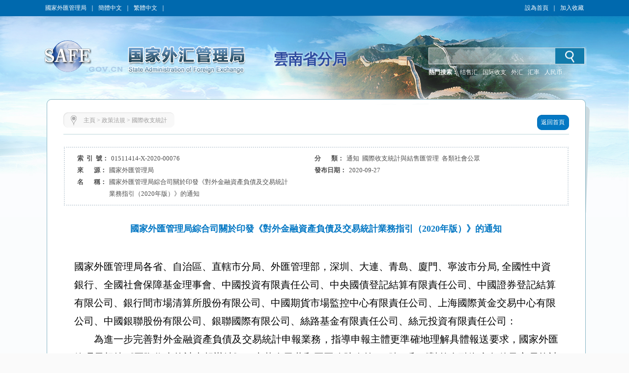

--- FILE ---
content_type: text/html;charset=UTF-8
request_url: https://www.safe.gov.cn/big5/big5/www.safe.gov.cn:443/yunnan/2020/0927/766.html
body_size: 7797
content:
<!DOCTYPE html ><html xmlns="http://www.w3.org/1999/xhtml"><head> 
  <meta http-equiv="Content-Type" content="text/html; charset=utf-8"> 
  <meta http-equiv="X-UA-Compatible" content="IE=EmulateIE8"> 
  <meta name="renderer" content="webkit"> 
    <meta name="ColumnName" content="國家外匯管理局雲南省分局">
  <meta name="SiteDomain" content="www.safe.gov.cn/yunnan">
  <meta name="SiteIDCode" content="網站標識碼bm74260001">
  <meta name="thisColumn" content="政策法規">
  <meta name="columndisplayname" content="國際收支統計">
  <meta name="ArticleTitle" content="國家外匯管理局綜合司關於印發《對外金融資產負債及交易統計業務指引（2020年版）》的通知">
  <meta name="PubDate" content="2020-09-27">
  <meta name="ContentSource" content="國家外匯管理局">
  <meta name="Description" content="國家外匯管理局各省、自治區、直轄市分局、外匯管理部，深圳、大連、青島、廈門、寧波市分局, 全國性中資銀行、全國社會保障基金理事會、中國投資有限責任公司、中央國債登記結算有限責任公司、中國證券登記結算有限公司、銀行間市場清算所股份有限公司、中國期貨市場監控中心有限責任公司、上海國際黃金交易中心有限公司、中國銀聯股份有限公司、銀聯國際有限公司、絲路基金有限責任公司、絲元投資有限責任公司：" >
  <title>國家外匯管理局綜合司關於印發《對外金融資產負債及交易統計業務指引（2020年版）》的通知_國際收支統計_雲南省分局</title> 
  <script src="https://www.safe.gov.cn:443/yunnan/templateresource/45995f06c43c45378312b80302deb94f/Scripts/swfobject_modified.js" type="text/javascript"></script> 
   <script type="text/javascript" src="https://www.safe.gov.cn:443/yunnan/templateresource/45995f06c43c45378312b80302deb94f/js/jquery1.42.min.js"></script>
   <script type="text/javascript" src="https://www.safe.gov.cn:443/yunnan/templateresource/45995f06c43c45378312b80302deb94f/js/common.js"></script>
   <script type="text/javascript" src="https://www.safe.gov.cn:443/yunnan/templateresource/45995f06c43c45378312b80302deb94f/js/qrcode.js"></script> 
   <script type="text/javascript" src="https://www.safe.gov.cn:443/yunnan/templateresource/45995f06c43c45378312b80302deb94f/js/html5media.js"></script>
   <script type="text/javascript" src="https://www.safe.gov.cn:443/yunnan/templateresource/45995f06c43c45378312b80302deb94f/js/html5media.min.js"></script>
  <!--[if IE 6]>
<script type="text/javascript" src="https://www.safe.gov.cn:443/yunnan/2020/0927/js/png.js"></script>
<script>
  DD_belatedPNG.fix('#tm_1,.tm_2,.tm_3,.tm_4,.dl,.nav_top,.nav_xia,.detail_shadow,.detail_top,.detail');
</script>
<![endif]--> 
  <link rel="stylesheet" type="text/css" href="https://www.safe.gov.cn:443/yunnan/templateresource/45995f06c43c45378312b80302deb94f/css/basic.css"> 
  <link rel="stylesheet" type="text/css" href="https://www.safe.gov.cn:443/yunnan/templateresource/45995f06c43c45378312b80302deb94f/css/style.css"> 
 <style type="text/css" media="screen">#FlashID {visibility:hidden}</style><style type="text/css" media="screen">#FlashID2 {visibility:hidden}</style></head> 
 <body> 
  <div class="top">
		<script type="text/javascript" src="https://www.safe.gov.cn:443/yunnan/templateresource/45995f06c43c45378312b80302deb94f/js/banner.js"></script>
		<script type="text/javascript" src="https://www.safe.gov.cn:443/yunnan/templateresource/45995f06c43c45378312b80302deb94f/js/sprite.js"></script>
		<link rel="stylesheet" type="text/css" href="https://www.safe.gov.cn:443/aidao.css">

		<div class="top_c">
			<span><a href="https://www.safe.gov.cn:443/safe/index.html" noconvert>國家外匯管理局</a>｜<a href="https://www.safe.gov.cn:443/yunnan/" noconvert>簡體中文</a>｜<a href="https://www.safe.gov.cn:443/big5/"
				objid="30" noconvert id="big5Link">繁體中文</a>｜<a basehref="/www/login/loginForm" href="https://www.safe.gov.cn:443/yunnan/2020/0927/766.html" id="asone" noconvert>用戶登錄</a></span> <span style="float: right;"><a href="javascript:void(0)" class="swsy" style="float: left;"
				onClick="SetHome(window.location,document.title)">設為首頁</a><span class="sxx" style="float: left;">｜</span><a href="javascript:void(0)" class="scc"
				style="float: left;" onclick="AddFavorite(window.location,document.title)">加入收藏</a></span>
		</div>
		<img src="https://www.safe.gov.cn:443/yunnan/templateresource/45995f06c43c45378312b80302deb94f/images/bg_blue_02.jpg" class="img">
	</div> 
  <div class="banner">
		<img src="https://www.safe.gov.cn:443/yunnan/templateresource/45995f06c43c45378312b80302deb94f/images/cloud.png" class="cloud1" alt="">
    	<img src="https://www.safe.gov.cn:443/yunnan/templateresource/45995f06c43c45378312b80302deb94f/images/cloud.png" class="cloud2" alt=""> 
		<div class="banner_swf tm_2">
			<!-- <object id="FlashID" classid="clsid:D27CDB6E-AE6D-11cf-96B8-444553540000" style="visibility: inherit;" height="217" width="1108">
				<param name="movie" value="cloud.swf" th:value="@{/templateresource/45995f06c43c45378312b80302deb94f/cloud.swf}">
				<param name="quality" value="high">
				<param name="wmode" value="transparent">
				<param name="swfversion" value="6.0.35.0">
				<param name="expressinstall" value="Scripts/expressInstall.swf">
				[if !IE]>
				<object type="application/x-shockwave-flash" data="cloud.swf" th:data="@{/templateresource/45995f06c43c45378312b80302deb94f/cloud.swf}" height="217"
					width="1108">
					<![endif]
					<param name="quality" value="high">
					<param name="wmode" value="transparent">
					<param name="swfversion" value="6.0.35.0">
					<param name="expressinstall" value="Scripts/expressInstall.swf" th:value="@{/templateresource/45995f06c43c45378312b80302deb94f/Scripts/expressInstall.swf}">
				</object>
				<![endif]
			</object> -->
		</div>
		<div class="logo tm_3">
			<!-- <img src="https://www.safe.gov.cn:443/yunnan/2020/0927/star.png" class="star" alt="" th:src="@{/templateresource/45995f06c43c45378312b80302deb94f/images/star.png}"> -->
			<object id="FlashID2" classid="clsid:D27CDB6E-AE6D-11cf-96B8-444553540000" style="visibility: inherit;display: none;">
				<param name="movie" value="/yunnan/templateresource/45995f06c43c45378312b80302deb94f/banner.swf">
				<param name="quality" value="high">
				<param name="wmode" value="transparent">
				<param name="swfversion" value="6.0.35.0">
				<param name="expressinstall" value="Scripts/expressInstall.swf">
			</object>
		</div>
		<div class="fj_mc">雲南省分局</div>
		<div class="search">
			<script type="text/javascript">
		      $(function(){
		    	  var siteid="yunnan";
		    	  $("#siteid").val(siteid);
		      })
	      	</script>
			<div class="search_in">
				<form action="/yunnan/search/index.html" method="get"
					onsubmit="if(document.getElementById('title').value==''){alert('請輸入檢索內容！');return false;}">
					<input name="q" id="title"> 
					<input id="siteid" type="hidden" name="siteid" value="" />
					<input type="hidden" name="order" id="order" value="releasetime"/>
					<input class="btn" value="" type="submit">
				</form>
			</div>
			<div class="search_word">
				<span style="color: #fff; font-weight: bold;">熱門搜索：</span> <span class="hot" id="searchHot"> <!-- <a href="">戰略性決策</a> <a href="">規範性檔案</a>
					<a href="">人民幣匯率中間價</a>-->
				</span>

			</div>
		</div>
	</div> 
  <div class="main_m" style="padding-bottom:81px;"> 
   <div class="main"> 
    <div class="detail"> 
     <div class="detail_shadow"></div> 
     <div class="detail_top"></div> 
     <div class="detail_con"> 
      <div class="dqwz"> 
       <div class="dqwz1"></div> 
       <div class="dqwz2"> 
        <i><img src="https://www.safe.gov.cn:443/yunnan/templateresource/45995f06c43c45378312b80302deb94f/images/wz_15.jpg"></i> 
        <span>
<a href="/big5/big5/www.safe.gov.cn:443/yunnan/index.html">主頁</a> >
  <a href="/big5/big5/www.safe.gov.cn:443/yunnan/zcfg/index.html">政策法規</a> >
<a href="/big5/big5/www.safe.gov.cn:443/yunnan/gjsztjyjshgl/index.html">國際收支統計</a></span> 
       </div> 
       <div class="dqwz3"></div> 
       <div class="return">
        <a href="/big5/big5/www.safe.gov.cn:443/yunnan/index.html"><span class="return1"></span><span class="return2">返回首頁</span><span class="return3"></span></a>
       </div> 
      </div> 
      <div class="condition"> 
       <ul> 
        <li id="syh_li"> 
         <dt>
          索  引  號：
         </dt> 
         <dd id="syh">01511414-X-2020-00076</dd> </li> 
        <li id="fl_li"> 
         <dt>
          分       類：
         </dt> 
         <dd id="fl">通知  國際收支統計與結售匯管理  各類社會公眾</dd> </li> 
        <li id="ly_li"> 
         <dt>
          來       源：
         </dt> 
         <dd id="ly">國家外匯管理局</dd> </li> 
        <li> 
         <dt>
          發布日期：
         </dt> 
         <dd>2020-09-27</dd> </li> 
        <li style="display:flex;"> 
         <dt style=" display:table-cell;">
          名       稱： 
         </dt> 
         <dd style=" display:table-cell;">國家外匯管理局綜合司關於印發《對外金融資產負債及交易統計業務指引（2020年版）》的通知</dd> 
        </li>
         <li id="wh_li"> 
      <dt>
        文       號： 
      </dt> 
      <dd> 
       <span id="wh"></span> 
      </dd><div style="clear:both"></div> </li> 
       </ul> 
       <div style="clear:both;"></div> 
      </div> 
      <div class="detail_tit">國家外匯管理局綜合司關於印發《對外金融資產負債及交易統計業務指引（2020年版）》的通知</div> 
      <div class="detail_content"><p style="line-height:37px"><span style="font-size:20px;font-family:仿宋">國家外匯管理局各省、自治區、直轄市分局、外匯管理部，深圳、大連、青島、廈門、寧波市分局</span><span style="font-size:20px;font-family:&#39;Times New Roman&#39;,&#39;serif&#39;">, </span><span style="font-size:20px;font-family:仿宋">全國性中資銀行、全國社會保障基金理事會、中國投資有限責任公司、中央國債登記結算有限責任公司、中國證券登記結算有限公司、銀行間市場清算所股份有限公司、中國期貨市場監控中心有限責任公司、上海國際黃金交易中心有限公司、中國銀聯股份有限公司、銀聯國際有限公司、絲路基金有限責任公司、絲元投資有限責任公司：</span></p><p style="text-indent: 40px; line-height: 37px; text-align: justify;"><span style="font-size:20px;font-family:仿宋">為進一步完善對外金融資產負債及交易統計申報業務，指導申報主體更準確地理解具體報送要求，國家外匯管理局根據《國際收支統計申報辦法》（中華人民共和國國務院令第</span><span style="font-size:20px;font-family:&#39;Times New Roman&#39;,&#39;serif&#39;">642</span><span style="font-size:20px;font-family:仿宋">號）和《對外金融資產負債及交易統計制度》（匯發〔</span><span style="font-size:20px;font-family:&#39;Times New Roman&#39;,&#39;serif&#39;">2018</span><span style="font-size:20px;font-family:仿宋">〕</span><span style="font-size:20px;font-family:&#39;Times New Roman&#39;,&#39;serif&#39;">24</span><span style="font-size:20px;font-family:仿宋">號印發），修訂形成《對外金融資產負債及交易統計業務指引（</span><span style="font-size:20px;font-family:&#39;Times New Roman&#39;,&#39;serif&#39;">2020</span><span style="font-size:20px;font-family:仿宋">年版）》（見附件</span><span style="font-size:20px;font-family:&#39;Times New Roman&#39;,&#39;serif&#39;">1</span><span style="font-size:20px;font-family:仿宋">）。主要修訂內容如下（修訂說明見附件</span><span style="font-size:20px;font-family:&#39;Times New Roman&#39;,&#39;serif&#39;">2</span><span style="font-size:20px;font-family:仿宋">）。</span></p><p style="text-indent: 40px; line-height: 37px; text-align: justify;"><span style="font-size:20px;font-family:仿宋">一、新增的主要內容</span></p><p style="text-indent: 40px; line-height: 37px; text-align: justify;"><span style="font-size:20px;font-family:仿宋">（一）新增關於國家（地區）的報送原則、記錄時點和計值方法、境內分支機構與境外對手方的關係、跨機構資訊校驗、零申報、數據修改等內容，涉及第一部分第（八）至（十三）條。</span></p><p style="text-align:justify;text-justify:inter-ideograph;text-indent:40px;line-height:37px"><span style="font-size:20px;font-family:仿宋">（二）新增投資境外股本證券和投資基金份額（</span><span style="font-size:20px;font-family:&#39;Times New Roman&#39;,&#39;serif&#39;">B01</span><span style="font-size:20px;font-family:仿宋">表）、投資境外債務證券（</span><span style="font-size:20px;font-family:&#39;Times New Roman&#39;,&#39;serif&#39;">B02</span><span style="font-size:20px;font-family:仿宋">表）、吸收境外股權和基金份額投資（</span><span style="font-size:20px;font-family:&#39;Times New Roman&#39;,&#39;serif&#39;">B04</span><span style="font-size:20px;font-family:仿宋">表）、境外發行債務證券（</span><span style="font-size:20px;font-family:&#39;Times New Roman&#39;,&#39;serif&#39;">B05</span><span style="font-size:20px;font-family:仿宋">表）、存貸款及應收應付款業務（</span><span style="font-size:20px;font-family:&#39;Times New Roman&#39;,&#39;serif&#39;">D</span><span style="font-size:20px;font-family:仿宋">系列報表）、涉外託管業務（</span><span style="font-size:20px;font-family:&#39;Times New Roman&#39;,&#39;serif&#39;">H</span><span style="font-size:20px;font-family:仿宋">系列報表）等具體報表的填報方法，涉及第二部分第（五）、（六）、（七）、（八）和（十一）條。</span></p><p style="text-indent: 40px; line-height: 37px; text-align: justify;"><span style="font-size:20px;font-family:仿宋">（三）新增有關可轉債、信貸資產證券化、存托憑證、非上市股份全流通、貸款展期、境外投資籌備款、證券公司和期貨公司等吸收非居民投資者保證金、非居民以股抵債業務以及非居民購買境內信託產品等業務的填報要求，涉及第三部分第（五）、（六）、（七）、（十）、（十五）、（十六）、（十七）、（二十四）和（二十五）條。</span></p><p style="text-indent: 40px; line-height: 37px; text-align: justify;"><span style="font-size:20px;font-family:仿宋">（四）新增申報主體合并的填報要求，涉及第四部分第（六）條。</span></p><p style="text-indent: 39px; line-height: 37px; text-align: justify;"><span style="font-size:20px;font-family:仿宋">二、補充、調整的主要內容</span></p><p style="text-indent: 40px; line-height: 37px; text-align: justify;"><span style="font-size:20px;font-family:仿宋">（一）補充有關國際收支統計直接申報與間接申報關係的說明，涉及第一部分第（一）條。</span></p><p style="text-indent: 40px; line-height: 37px; text-align: justify;"><span style="font-size:20px;font-family:仿宋">（二）補充有關境外法人機構在中國境內分機構的申報義務分工，金融機構申報主體的說法，以及申報主體的</span><span style="font-size:20px;font-family:&#39;Times New Roman&#39;,&#39;serif&#39;">“</span><span style="font-size:20px;font-family:仿宋">離岸業務部</span><span style="font-size:20px;font-family:&#39;Times New Roman&#39;,&#39;serif&#39;">”</span><span style="font-size:20px;font-family:仿宋">等是申報主體的內設部門，而不是獨立的申報主體或非居民機構等說明，涉及第一部分第（二）條。</span></p><p style="text-indent: 40px; line-height: 37px; text-align: justify;"><span style="font-size:20px;font-family:仿宋">（三）調整有關合格境外機構投資者（</span><span style="font-size:20px;font-family:&#39;Times New Roman&#39;,&#39;serif&#39;">QFII</span><span style="font-size:20px;font-family:仿宋">、</span><span style="font-size:20px;font-family:&#39;Times New Roman&#39;,&#39;serif&#39;">RQFII</span><span style="font-size:20px;font-family:仿宋">）境內託管機構申報內容的說法，補充有境內託管機構的跨境投資業務的申報義務說明，涉及第一部分第（三）條。</span></p><p style="text-indent: 40px; line-height: 37px; text-align: justify;"><span style="font-size:20px;font-family:仿宋">（四）補充其他因素引起的非交易變動的歸類原則，涉及第一部分第（五）條。</span></p><p style="text-indent: 40px; line-height: 37px; text-align: justify;"><span style="font-size:20px;font-family:仿宋">（五）補充金額欄位應與幣種欄位相匹配，以及貴金屬合約幣種填報等內容，涉及第一部分第（六）條。</span></p><p style="text-indent: 40px; line-height: 37px; text-align: justify;"><span style="font-size:20px;font-family:仿宋">（六）補充有關非居民之間股權轉讓導致的投資者資訊變動，申報主體應同時填報非居民股東的撤資和增資資訊的申報說明，涉及第二部分第（四）條。</span></p><p style="text-indent: 40px; line-height: 37px; text-align: justify;"><span style="font-size:20px;font-family:仿宋">（七）調整貨物、服務、薪資及債務減免等其他各類往來（</span><span style="font-size:20px;font-family:&#39;Times New Roman&#39;,&#39;serif&#39;">E01</span><span style="font-size:20px;font-family:仿宋">表）的說明，補充相關案例，涉及第二部分第（十二）條。</span></p><p style="text-indent: 40px; line-height: 37px; text-align: justify;"><span style="font-size:20px;font-family:仿宋">（八）補充銀行進出口貿易融資餘額（</span><span style="font-size:20px;font-family:&#39;Times New Roman&#39;,&#39;serif&#39;">X01</span><span style="font-size:20px;font-family:仿宋">表）的統計範圍和填報方法，涉及第二部分第（十三）條。</span></p><p style="text-indent: 40px; line-height: 37px; text-align: justify;"><span style="font-size:20px;font-family:仿宋">（九）調整境內機構租用非居民境內不動產的說明，將之區分為</span><span style="font-size:20px;font-family:&#39;Times New Roman&#39;,&#39;serif&#39;">“</span><span style="font-size:20px;font-family:仿宋">經營性租賃</span><span style="font-size:20px;font-family:&#39;Times New Roman&#39;,&#39;serif&#39;">”</span><span style="font-size:20px;font-family:仿宋">和</span><span style="font-size:20px;font-family:&#39;Times New Roman&#39;,&#39;serif&#39;">“</span><span style="font-size:20px;font-family:仿宋">其他形式的職工報酬</span><span style="font-size:20px;font-family:&#39;Times New Roman&#39;,&#39;serif&#39;">”</span><span style="font-size:20px;font-family:仿宋">，涉及第三部分第（二）條。</span></p><p style="text-indent: 40px; line-height: 37px; text-align: justify;"><span style="font-size:20px;font-family:仿宋">（十）調整有關外國來華直接投資原外方股東在不同情況下增資和減資的填報說明，涉及第三部分第（四）條。</span></p><p style="text-indent: 40px; line-height: 37px; text-align: justify;"><span style="font-size:20px;font-family:仿宋">（十一）補充有關跨國公司跨境資金集中運營業務的說明。其中，存貸款等已做外債登記的債務類數據項應與對應登記外債類型和簽約幣種相匹配，其他業務遵從直接申報有關要求。涉及第三部分第（十八）條。</span></p><p style="text-indent: 40px; line-height: 37px; text-align: justify;"><span style="font-size:20px;font-family:仿宋">（十二）調整有關債務減免的說明，涉及第三部分第（十九）條。</span></p><p style="text-indent: 40px; line-height: 37px; text-align: justify;"><span style="font-size:20px;font-family:仿宋">（十三）將多處</span><span style="font-size:20px;font-family:&#39;Times New Roman&#39;,&#39;serif&#39;">“</span><span style="font-size:20px;font-family:仿宋">填報機構</span><span style="font-size:20px;font-family:&#39;Times New Roman&#39;,&#39;serif&#39;">”</span><span style="font-size:20px;font-family:仿宋">調整為</span><span style="font-size:20px;font-family:&#39;Times New Roman&#39;,&#39;serif&#39;">“</span><span style="font-size:20px;font-family:仿宋">申報主體</span><span style="font-size:20px;font-family:&#39;Times New Roman&#39;,&#39;serif&#39;">”</span><span style="font-size:20px;font-family:仿宋">。</span></p><p style="text-indent: 40px; line-height: 37px; text-align: justify;"><span style="font-size:20px;font-family:仿宋">（十四）其他補充內容主要為舉例說明。</span></p><p style="text-indent: 40px; line-height: 37px; text-align: justify;"><span style="font-size:20px;font-family:仿宋">三、其他說明</span></p><p style="text-indent: 40px; line-height: 37px; text-align: justify;"><span style="font-size:20px;font-family:仿宋">本通知自發布之日起施行，《國家外匯管理局綜合司關於印發</span><span style="font-size:20px;font-family:&#39;Times New Roman&#39;,&#39;serif&#39;">&lt;</span><span style="font-size:20px;font-family:仿宋">對外金融資產負債及交易統計業務指引（</span><span style="font-size:20px;font-family:&#39;Times New Roman&#39;,&#39;serif&#39;">2017</span><span style="font-size:20px;font-family:仿宋">年版）</span><span style="font-size:20px;font-family:&#39;Times New Roman&#39;,&#39;serif&#39;">&gt;</span><span style="font-size:20px;font-family:仿宋">的通知》（匯綜發〔</span><span style="font-size:20px;font-family:&#39;Times New Roman&#39;,&#39;serif&#39;">2017</span><span style="font-size:20px;font-family:仿宋">〕</span><span style="font-size:20px;font-family:&#39;Times New Roman&#39;,&#39;serif&#39;">106</span><span style="font-size:20px;font-family:仿宋">號）同時廢止。</span></p><p style="text-indent: 40px; line-height: 37px; text-align: justify;"><span style="font-size:20px;font-family:仿宋">國家外匯管理局各分局、外匯管理部收到本通知後應及時轉發轄內中心支局、支局、金融機構法人、境外金融機構境內主報告分支機構以及其他指定報送主體。所在地外匯局在轉發檔案時應提供本級外匯局業務諮詢電話，以便於解答申報主體的疑問。</span></p><p style="text-indent: 40px; line-height: 37px; text-align: justify;"><span style="font-size:20px;font-family:仿宋">國家外匯管理局國際收支司業務諮詢電話：</span><span style="font-size:20px;font-family:&#39;Times New Roman&#39;,&#39;serif&#39;">010-68402521</span><span style="font-size:20px;font-family:仿宋">，</span><span style="font-size:20px;font-family:&#39;Times New Roman&#39;,&#39;serif&#39;">68402488</span><span style="font-size:20px;font-family:仿宋">，</span><span style="font-size:20px;font-family:&#39;Times New Roman&#39;,&#39;serif&#39;">68402234</span><span style="font-size:20px;font-family:仿宋">；傳真：</span><span style="font-size:20px;font-family:&#39;Times New Roman&#39;,&#39;serif&#39;">010-68402316</span><span style="font-size:20px;font-family:仿宋">。</span></p><p style="text-indent: 40px; line-height: 37px; text-align: justify;"><span style="font-size:20px;font-family:仿宋">特此通知。</span></p><p style="text-indent: 40px; line-height: 37px; text-align: justify;"><span style="font-size:20px;font-family:仿宋">附件：<a href="/big5/big5/www.safe.gov.cn:443/yunnan/file/file/20200927/fb9d0f3991bf4dd18e851276a8ab46e6.pdf" title="1.對外金融資產負債及交易統計業務指引（2020年版）.pdf">1.對外金融資產負債及交易統計業務指引（2020年版）</a></span></p><p style="text-indent: 40px; line-height: 37px; text-align: justify;"><span style="font-size:20px;font-family:仿宋"><a href="/big5/big5/www.safe.gov.cn:443/yunnan/file/file/20200927/a9c74bb8965b459e847c42a0334a5dcb.pdf" title="2.對外金融資產負債及交易統計業務指引（2020年版）修訂說明.pdf">2.對外金融資產負債及交易統計業務指引（2020年版）修訂說明</a> <br/></span></p><p style="text-indent: 40px; line-height: 37px; text-align: justify;"><span style="font-size:20px;font-family:仿宋"><br/></span></p><p style="text-indent: 40px; line-height: 37px; text-align: justify;"><span style="font-size:20px;font-family:仿宋"><span style="font-size:20px;font-family:仿宋">&nbsp;&nbsp;&nbsp;&nbsp;&nbsp;&nbsp;&nbsp;&nbsp;&nbsp;&nbsp;&nbsp;&nbsp;&nbsp;&nbsp;&nbsp;&nbsp;&nbsp;&nbsp;&nbsp;&nbsp;&nbsp;&nbsp;&nbsp;&nbsp;&nbsp;&nbsp;&nbsp;&nbsp;&nbsp;&nbsp;&nbsp;&nbsp;&nbsp;&nbsp;&nbsp;&nbsp;&nbsp;&nbsp;&nbsp;&nbsp;&nbsp;&nbsp;&nbsp;&nbsp;&nbsp;&nbsp;&nbsp;&nbsp;&nbsp;&nbsp;&nbsp;&nbsp;&nbsp;&nbsp;&nbsp;&nbsp;&nbsp;&nbsp;&nbsp;&nbsp;&nbsp;&nbsp;&nbsp;&nbsp;&nbsp;&nbsp;&nbsp;&nbsp;&nbsp;&nbsp;&nbsp;&nbsp;&nbsp;&nbsp;&nbsp;&nbsp;&nbsp;&nbsp;&nbsp;&nbsp;&nbsp;&nbsp;&nbsp;&nbsp;&nbsp;&nbsp;&nbsp;&nbsp;&nbsp;&nbsp;&nbsp;&nbsp;&nbsp;&nbsp;&nbsp;&nbsp;&nbsp;&nbsp;&nbsp;&nbsp;&nbsp;&nbsp;&nbsp;&nbsp;&nbsp;&nbsp;&nbsp; 國家外匯管理局綜合司</span></span></p><p style="margin-right: 34px; text-align: justify; text-indent: 40px; line-height: 37px;"><span style="font-size:20px;font-family:&#39;Times New Roman&#39;,&#39;serif&#39;">&nbsp;&nbsp;&nbsp;&nbsp;&nbsp;&nbsp;&nbsp;&nbsp;&nbsp;&nbsp;&nbsp;&nbsp;&nbsp;&nbsp;&nbsp;&nbsp;&nbsp;&nbsp;&nbsp;&nbsp;&nbsp;&nbsp;&nbsp;&nbsp;&nbsp;&nbsp;&nbsp;&nbsp;&nbsp;&nbsp;&nbsp;&nbsp;&nbsp;&nbsp;&nbsp;&nbsp;&nbsp;&nbsp;&nbsp;&nbsp;&nbsp;&nbsp;&nbsp;&nbsp;&nbsp;&nbsp;&nbsp;&nbsp;&nbsp;&nbsp;&nbsp;&nbsp;&nbsp;&nbsp;&nbsp;&nbsp;&nbsp;&nbsp;&nbsp;&nbsp;&nbsp;&nbsp;&nbsp;&nbsp;&nbsp;&nbsp;&nbsp;&nbsp;&nbsp;&nbsp;&nbsp;&nbsp;&nbsp;&nbsp;&nbsp;&nbsp;&nbsp;&nbsp;&nbsp;&nbsp;&nbsp;&nbsp;&nbsp;&nbsp;&nbsp;&nbsp;&nbsp;&nbsp;&nbsp;&nbsp;&nbsp;&nbsp;&nbsp;&nbsp;&nbsp;&nbsp;&nbsp;&nbsp;&nbsp;&nbsp;&nbsp;&nbsp;&nbsp;&nbsp;&nbsp;&nbsp;&nbsp;&nbsp;&nbsp;&nbsp;&nbsp;&nbsp;&nbsp;&nbsp;&nbsp;&nbsp;&nbsp;&nbsp;&nbsp;&nbsp; &nbsp; &nbsp; &nbsp; &nbsp; &nbsp; &nbsp; &nbsp; &nbsp; &nbsp; &nbsp; &nbsp; &nbsp; &nbsp; &nbsp; &nbsp; &nbsp; &nbsp; &nbsp; &nbsp; &nbsp; &nbsp; &nbsp; &nbsp; &nbsp; &nbsp; &nbsp; &nbsp; &nbsp; &nbsp; &nbsp; &nbsp; &nbsp; &nbsp; &nbsp; &nbsp; &nbsp; &nbsp; &nbsp; &nbsp; &nbsp; 2020</span><span style="font-size:20px;font-family:仿宋">年</span><span style="font-size:20px;font-family:&#39;Times New Roman&#39;,&#39;serif&#39;">9</span><span style="font-size:20px;font-family:仿宋">月</span><span style="font-size:20px;font-family:&#39;Times New Roman&#39;,&#39;serif&#39;">18</span><span style="font-size:20px;font-family:仿宋">日</span></p><p style="text-indent: 40px; line-height: 37px; text-align: justify;"><span style="font-size:20px;font-family:仿宋"><br/></span><br/></p></div>
      
      <center>
      <div id="moeCode" class="mhide">
	    <canvas width="160" height="160" style="display: none;">
		</canvas>
	  </div>
	  </center>
       
      <div class="detail_gn" style="padding: 10px 0">
    <!-- BEGIN -->
	<!-- <div class="bdsharebuttonbox" style="float: left;margin: 0 0 0 10px;">
	<span style="float: left;">分享到：</span>
	<a href="/big5/big5/www.safe.gov.cn:443/yunnan/2020/0927/766.html" class="bds_tsina" data-cmd="tsina" title="分享到新浪微博"></a>
	<a href="/big5/big5/www.safe.gov.cn:443/yunnan/2020/0927/766.html" class="bds_tqq" data-cmd="tqq" title="分享到騰訊微博"></a>
	<a href="/big5/big5/www.safe.gov.cn:443/yunnan/2020/0927/766.html" class="bds_people" data-cmd="people" title="分享到人民微博"></a>
	<a href="/big5/big5/www.safe.gov.cn:443/yunnan/2020/0927/766.html" class="bds_weixin" data-cmd="weixin" title="分享到微信"></a>
	<a href="/big5/big5/www.safe.gov.cn:443/yunnan/2020/0927/766.html" class="bds_more" data-cmd="more"></a>
	</div> -->
	<script>
	/*<![CDATA[*/ 
	window._bd_share_config={
		"common":{
			"bdSnsKey":{},
			"bdText":"",
			"bdMini":"2",
			"bdMiniList":["mshare","tsina","weixin","people","copy"],
			"bdPic":"",
			"bdStyle":"0",
			"bdSize":"24"
		},
		"share":{}
	};
	(function() {
		var ma = document.createElement('script');
		ma.type = 'text/javascript';
		ma.async = true;
		ma.src = "/static/api/js/share.js?v=89860593.js?cdnversion="+~(-new Date()/36e5);
		var s = document.getElementsByTagName('script')[0];
		s.parentNode.insertBefore(ma, s);
	})();
	/*]]>*/
	</script>
	<!-- END -->
       <span style="float:right;">
       <a href="https://www.safe.gov.cn:443/yunnan/2020/0927/766.html" onclick="javascript:window.print()">【列印】</a> 
        <a href="https://www.safe.gov.cn:443/yunnan/2020/0927/766.html" onclick="javascript:window.close()">【關閉】</a> 
       </span> 
      </div> 
     </div> 
    </div> 
    <div style="clear:both;"></div> 
   </div> 
  </div> 
  <div style="background: #004fa1">
  <div class="foot">
		<p>
			<a href="/big5/big5/www.safe.gov.cn:443/yunnan/flsm/index.html" target="_blank">法律聲明</a> | <a href="/big5/big5/www.safe.gov.cn:443/yunnan/lxwm/index.html" target="_blank">聯繫我們</a> | <a href="javascript:void(0)" onClick="SetHome(window.location,document.title)">設為首頁</a> | <a href="javascript:void(0)"
				objid="996" onclick="AddFavorite(window.location,document.title)">加入收藏</a>
		</p>
	</div>
   
   <div id="fjdz"><p>國家外匯管理局雲南省分局主辦 著作權所有 授權轉載 最佳解析度:1280*768</p></div> 
   <div id="fjbs" class="foot1">
	 <p><span>網站標識碼bm74260001</span><a target="_blank" href="http://beian.miit.gov.cn">  京ICP備06017241號</a>  
	 <img src="https://www.safe.gov.cn:443/yunnan/templateresource/45995f06c43c45378312b80302deb94f/images/guohui.png">
	 <a href="https://beian.mps.gov.cn/#/query/webSearch?code=11040102700061" rel="noreferrer" target="_blank">京公網安備11040102700061</a></p>
	</div>
   
	<div id="bottom">
		<p style="vertical-align: middle; height: 73px;">
			<a href="http://bszs.conac.cn/sitename?method=show&id=0726C5D78EF743C3E053012819AC29BA" target="_blank"><img
				src="/yunnan/templateresource/45995f06c43c45378312b80302deb94f/images/foot_13.jpg" style="vertical-align: middle;"></a><a id="zhaocuo" href="/big5/big5/zfwzgl.www.gov.cn/exposure/jiucuo.html?site_code=bm74260001&amp;url=http%3A%2F%2Fwww.safe.gov.cn" target="_blank"><img
				src="/yunnan/templateresource/45995f06c43c45378312b80302deb94f/images/foot_16.jpg" style="vertical-align: middle;"></a>
		</p>
		<script>
/*<![CDATA[*/  
	var CONSTSITEID = "yunnan";
	var COLUMNID = "gjsztjyjshgl";
	var TID = "00aa31ca6ff5483aa2532042881160a0";
	var TYPE="content";
	var RELEASENAME= "\u4FAF\u9A8F";
	var RELEASEID= "houjun";
	var TITLE= "\u56FD\u5BB6\u5916\u6C47\u7BA1\u7406\u5C40\u7EFC\u5408\u53F8\u5173\u4E8E\u5370\u53D1\u300A\u5BF9\u5916\u91D1\u878D\u8D44\u4EA7\u8D1F\u503A\u53CA\u4EA4\u6613\u7EDF\u8BA1\u4E1A\u52A1\u6307\u5F15\uFF082020\u5E74\u7248\uFF09\u300B\u7684\u901A\u77E5";
	var RELEASETIME= "2020-09-27 08:48:29";
	var CATEGORYID= 0;
/*]]>*/
</script>
	<SCRIPT type=text/javascript>
		var _maq = _maq || [];
		_maq.push([ '_setAccount', 'whj' ]);
		var __type = '3';
		__type = (TYPE == 'list' ? '2' : __type);
		__type = (TYPE == 'index' ? '1' : __type);
		_maq.push([ 'type', __type ]);
		_maq.push([ 'site', CONSTSITEID ]);
		_maq.push([ 'catalog', CONSTSITEID ]);
		_maq.push([ 'info', TID ]);
		_maq.push([ 'editor', RELEASEID ]);
		_maq.push([ 'pubtime', RELEASETIME ]);
		(function() {
			var ma = document.createElement('script');
			ma.type = 'text/javascript';
			ma.async = true;
			ma.src = '/stat/s.js';
			var s = document.getElementsByTagName('script')[0];
			s.parentNode.insertBefore(ma, s);
		})();
	</SCRIPT>
	<!-- <script type="text/javascript" th:src="${tongjiURL}"></script> -->
	<script type="text/javascript">
	// 判斷是否是Firefox瀏覽器
   function JudgeBrowser() {
   	var userAgent = navigator.userAgent; // 取得瀏覽器的userAgent字元串
   	var isOpera = userAgent.indexOf("Opera") > -1; // 判斷是否Opera瀏覽器
   	var isIE = userAgent.indexOf("compatible") > -1 && userAgent.indexOf("MSIE") > -1 && !isOpera; // 判斷是否IE瀏覽器
   	var isFF = userAgent.indexOf("Firefox") > -1; // 判斷是否Firefox瀏覽器
   	var isSafari = userAgent.indexOf("Safari") > -1; // 判斷是否Safari瀏覽器
   	var isCE = userAgent.indexOf("Chrome") > -1; // 判斷是否Chrome瀏覽器
   	if (isIE) {
   		var IE5 = IE55 = IE6 = IE7 = IE8 = false;
   		var reIE = new RegExp("MSIE (\\d+\\.\\d+);");
   		reIE.test(userAgent);
   		var fIEVersion = parseFloat(RegExp["$1"]);
   		IE55 = fIEVersion == 5.5;
   		IE6 = fIEVersion == 6.0;
   		IE7 = fIEVersion == 7.0;
   		IE8 = fIEVersion == 8.0;
   		IE9 = fIEVersion == 9.0;
   		if (IE55) {
   			return "IE55";
   		}
   		if (IE6) {
   			return "IE6";
   		}
   		if (IE7) {
   			return "IE7";
   		}
   		if (IE8) {
   			return "IE8";
   		}
   		if (IE9) {
   			return "IE9";
   		}
   	}// isIE end
   	if (isFF) {
   		return "FF";
   	}
   	if (isOpera) {
   		return "Opera";
   	}
   }
   if (JudgeBrowser() == "IE55" || JudgeBrowser() == "IE6" || JudgeBrowser() == "IE7" || JudgeBrowser() == "IE8" || JudgeBrowser() == "IE9") {
		$(".cloud1").attr("style","display:none");	
		$(".cloud2").attr("style","display:none");
	}
   </script>
	</div>
	 
  </div>
  <script type="text/javascript">
swfobject.registerObject("FlashID");
swfobject.registerObject("FlashID2");
</script>   
 <script type="text/javascript">
$(function(){
	contentPageWrap();
});
</script> 
</body></html>


--- FILE ---
content_type: text/css
request_url: https://www.safe.gov.cn/yunnan/templateresource/45995f06c43c45378312b80302deb94f/css/basic.css
body_size: 712
content:
/* ------------------------------------ͨ����ʽ����---------------------------------------- */
@charset "utf-8";

/* ������Ĭ��margin��padding�ı�����㣬���б�ǵ�margin��padding����ʹ��ʱ���嶨�� */
*{ margin:0;padding:0; border:0;}

/* ����IE5.x��IE6��б�����bug */
* html body{overflow:visible;}
* html iframe, * html frame{ overflow:auto;}
* html frameset{overflow:hidden;} 

/*���ñ�ǩ��������ǩĬ����ʽȡ����HTML��ǩ��ȡ��������ǩĬ����ʽ����ֹ��ͬ�������ʾЧ����ͬ��text-align:center; �����ͬ�������������*/
body,ul,ol,li,p,h1,h2,h3,h4,h5,h6,form,fieldset,table,td,img,div,tr{margin:0; padding:0;}
input,select{font-size:12px; vertical-align:middle;}

/* ������������룬�ָ���BODY���þ��в����ļ̳� */
/* body div{text-align:left;} */

/* ��ǩ���ԣ�textarea,input ǿ������ʱ���ݳ���ʱ���� */
textarea,input{word-wrap:break-word; word-break:break-all; padding:0px;}/* 

/*���ul�б��ǵ���ʽ��ul�б��������ڲ���Ҫ�б�ǰ�÷��ŵ���ʽ�� */
ul,li{ list-style:none;}

/* ����ͼƬ�߿򣬵�ͼƬ��Ϊ�������ݱ����ʱ������Ĭ�ϱ߿���֣��ض���� */
img{border:0 none;}


/* ȥ�����ӵ����߿� */
a {outline:none; star:expression(this.onFocus=this.blur()); text-decoration:none;}






--- FILE ---
content_type: application/javascript
request_url: https://www.safe.gov.cn/yunnan/templateresource/45995f06c43c45378312b80302deb94f/js/banner.js
body_size: 69509
content:
var data = {
	"Bg" : "#000000",
	"FV" : "6",
	"Fc" : "374",
	"Fh" : "100",
	"Fr" : 5.0,
	"Fw" : "100",
	"Ft" : {
		"xi" : 0,
		"xm" : 100,
		"yi" : 0,
		"ym" : 100
	},
	"Mf" : {
		"tp" : 39,
		"Sf" : [ {
			"d" : 1,
			"id" : "1",
			"ma" : "1,0,0,1,-82,-54",
			"rp" : true,
			"tp" : 26
		}, {
			"cD" : 24,
			"d" : 2,
			"id" : "2",
			"ma" : "0.822769,0,0,0.822769,20.15,17.3",
			"rp" : true,
			"tp" : 26
		}, {
			"d" : 3,
			"id" : "4",
			"ma" : "0.822769,0,0,0.822769,23.2,19.65",
			"opacity" : 0.60156250,
			"rp" : true,
			"tp" : 26
		}, {
			"d" : 5,
			"id" : "5",
			"ma" : "0.822769,0,0,0.822769,19.55,16.05",
			"opacity" : 0.300781250,
			"rp" : true,
			"tp" : 26
		}, {
			"d" : 6,
			"id" : "7",
			"ma" : "0.795456,0,0,0.811554,20.95,17.45",
			"opacity" : 0.42968750,
			"rp" : true,
			"tp" : 26
		}, {
			"d" : 8,
			"id" : "8",
			"ma" : "1,0,0,1,-82,-54",
			"rp" : true,
			"tp" : 26
		}, {
			"d" : 9,
			"id" : "11",
			"ma" : "0.528091,0,-3.05176e-005,0.476471,13.75,-0.15",
			"opacity" : 0.699218750,
			"rp" : true,
			"tp" : 26
		}, {
			"d" : 12,
			"id" : "13",
			"ma" : "0.822769,0,0,0.822769,18.8,15.95",
			"opacity" : 0.441406250,
			"rp" : true,
			"tp" : 26
		}, {
			"d" : 13,
			"id" : "14",
			"ma" : "0.822769,0,0,0.822769,18.8,15.95",
			"rp" : true,
			"tp" : 26
		}, {
			"d" : 15,
			"id" : "11",
			"ma" : "0.528091,0,-3.05176e-005,0.476471,13.75,-0.15",
			"opacity" : 0.60156250,
			"rp" : true,
			"tp" : 26
		}, {
			"d" : 18,
			"id" : "17",
			"ma" : "0.752457,0,0,0.752457,32.3,10.45",
			"opacity" : 0.968750,
			"rp" : true,
			"tp" : 26
		}, {
			"d" : 20,
			"id" : "20",
			"ma" : "0.848328,0,0,1.07602,31.05,62",
			"rp" : true,
			"tp" : 26
		}, {
			"d" : 22,
			"id" : "23",
			"ma" : "0.78096,0,0,1.22295,36.1,21.35",
			"rp" : true,
			"tp" : 26
		}, {
			"d" : 25,
			"id" : "25",
			"ma" : "1,0,0,1,-82,-54",
			"rp" : true,
			"tp" : 26
		}, {
			"d" : 26,
			"id" : "29",
			"ma" : "1,0,0,1,51.8,48.75",
			"rp" : true,
			"tp" : 26
		}, {
			"tp" : 1
		}, {
			"tp" : 1
		}, {
			"tp" : 1
		}, {
			"tp" : 1
		}, {
			"tp" : 1
		}, {
			"tp" : 1
		}, {
			"tp" : 1
		}, {
			"tp" : 1
		}, {
			"tp" : 1
		}, {
			"tp" : 1
		}, {
			"tp" : 1
		}, {
			"tp" : 1
		}, {
			"tp" : 1
		}, {
			"tp" : 1
		}, {
			"tp" : 1
		}, {
			"tp" : 1
		}, {
			"tp" : 1
		}, {
			"tp" : 1
		}, {
			"tp" : 1
		}, {
			"tp" : 1
		}, {
			"tp" : 1
		}, {
			"tp" : 1
		}, {
			"tp" : 1
		}, {
			"tp" : 1
		}, {
			"tp" : 1
		}, {
			"tp" : 1
		}, {
			"tp" : 1
		}, {
			"tp" : 1
		}, {
			"tp" : 1
		}, {
			"tp" : 1
		}, {
			"tp" : 1
		}, {
			"tp" : 1
		}, {
			"tp" : 1
		}, {
			"tp" : 1
		}, {
			"tp" : 1
		}, {
			"tp" : 1
		}, {
			"tp" : 1
		}, {
			"tp" : 1
		}, {
			"tp" : 1
		}, {
			"tp" : 1
		}, {
			"tp" : 1
		}, {
			"tp" : 1
		}, {
			"tp" : 1
		}, {
			"tp" : 1
		}, {
			"tp" : 1
		}, {
			"tp" : 1
		}, {
			"tp" : 1
		}, {
			"tp" : 1
		}, {
			"tp" : 1
		}, {
			"tp" : 1
		}, {
			"tp" : 1
		}, {
			"tp" : 1
		}, {
			"tp" : 1
		}, {
			"tp" : 1
		}, {
			"tp" : 1
		}, {
			"tp" : 1
		}, {
			"tp" : 1
		}, {
			"tp" : 1
		}, {
			"tp" : 1
		}, {
			"tp" : 1
		}, {
			"tp" : 1
		}, {
			"tp" : 1
		}, {
			"tp" : 1
		}, {
			"tp" : 1
		}, {
			"tp" : 1
		}, {
			"tp" : 1
		}, {
			"tp" : 1
		}, {
			"tp" : 1
		}, {
			"tp" : 1
		}, {
			"tp" : 1
		}, {
			"tp" : 1
		}, {
			"tp" : 1
		}, {
			"tp" : 1
		}, {
			"tp" : 1
		}, {
			"tp" : 1
		}, {
			"tp" : 1
		}, {
			"tp" : 1
		}, {
			"tp" : 1
		}, {
			"tp" : 1
		}, {
			"tp" : 1
		}, {
			"tp" : 1
		}, {
			"tp" : 1
		}, {
			"tp" : 1
		}, {
			"tp" : 1
		}, {
			"tp" : 1
		}, {
			"tp" : 1
		}, {
			"tp" : 1
		}, {
			"tp" : 1
		}, {
			"tp" : 1
		}, {
			"tp" : 1
		}, {
			"tp" : 1
		}, {
			"tp" : 1
		}, {
			"tp" : 1
		}, {
			"tp" : 1
		}, {
			"tp" : 1
		}, {
			"tp" : 1
		}, {
			"tp" : 1
		}, {
			"tp" : 1
		}, {
			"tp" : 1
		}, {
			"tp" : 1
		}, {
			"tp" : 1
		}, {
			"tp" : 1
		}, {
			"tp" : 1
		}, {
			"tp" : 1
		}, {
			"tp" : 1
		}, {
			"tp" : 1
		}, {
			"tp" : 1
		}, {
			"tp" : 1
		}, {
			"tp" : 1
		}, {
			"tp" : 1
		}, {
			"tp" : 1
		}, {
			"tp" : 1
		}, {
			"tp" : 1
		}, {
			"tp" : 1
		}, {
			"tp" : 1
		}, {
			"tp" : 1
		}, {
			"tp" : 1
		}, {
			"tp" : 1
		}, {
			"tp" : 1
		}, {
			"tp" : 1
		}, {
			"tp" : 1
		}, {
			"d" : 1,
			"remove" : true,
			"tp" : 5
		}, {
			"tp" : 1
		}, {
			"tp" : 1
		}, {
			"tp" : 1
		}, {
			"tp" : 1
		}, {
			"tp" : 1
		}, {
			"tp" : 1
		}, {
			"tp" : 1
		}, {
			"tp" : 1
		}, {
			"tp" : 1
		}, {
			"tp" : 1
		}, {
			"tp" : 1
		}, {
			"tp" : 1
		}, {
			"tp" : 1
		}, {
			"tp" : 1
		}, {
			"tp" : 1
		}, {
			"tp" : 1
		}, {
			"tp" : 1
		}, {
			"tp" : 1
		}, {
			"tp" : 1
		}, {
			"tp" : 1
		}, {
			"tp" : 1
		}, {
			"tp" : 1
		}, {
			"tp" : 1
		}, {
			"tp" : 1
		}, {
			"tp" : 1
		}, {
			"tp" : 1
		}, {
			"tp" : 1
		}, {
			"tp" : 1
		}, {
			"tp" : 1
		}, {
			"tp" : 1
		}, {
			"tp" : 1
		}, {
			"tp" : 1
		}, {
			"tp" : 1
		}, {
			"tp" : 1
		}, {
			"tp" : 1
		}, {
			"tp" : 1
		}, {
			"tp" : 1
		}, {
			"tp" : 1
		}, {
			"tp" : 1
		}, {
			"tp" : 1
		}, {
			"tp" : 1
		}, {
			"tp" : 1
		}, {
			"tp" : 1
		}, {
			"tp" : 1
		}, {
			"tp" : 1
		}, {
			"tp" : 1
		}, {
			"tp" : 1
		}, {
			"tp" : 1
		}, {
			"tp" : 1
		}, {
			"tp" : 1
		}, {
			"tp" : 1
		}, {
			"tp" : 1
		}, {
			"tp" : 1
		}, {
			"tp" : 1
		}, {
			"tp" : 1
		}, {
			"tp" : 1
		}, {
			"tp" : 1
		}, {
			"tp" : 1
		}, {
			"tp" : 1
		}, {
			"tp" : 1
		}, {
			"tp" : 1
		}, {
			"tp" : 1
		}, {
			"tp" : 1
		}, {
			"tp" : 1
		}, {
			"tp" : 1
		}, {
			"tp" : 1
		}, {
			"tp" : 1
		}, {
			"tp" : 1
		}, {
			"tp" : 1
		}, {
			"tp" : 1
		}, {
			"tp" : 1
		}, {
			"tp" : 1
		}, {
			"tp" : 1
		}, {
			"tp" : 1
		}, {
			"tp" : 1
		}, {
			"tp" : 1
		}, {
			"tp" : 1
		}, {
			"tp" : 1
		}, {
			"tp" : 1
		}, {
			"tp" : 1
		}, {
			"tp" : 1
		}, {
			"tp" : 1
		}, {
			"tp" : 1
		}, {
			"tp" : 1
		}, {
			"tp" : 1
		}, {
			"tp" : 1
		}, {
			"tp" : 1
		}, {
			"tp" : 1
		}, {
			"tp" : 1
		}, {
			"tp" : 1
		}, {
			"tp" : 1
		}, {
			"tp" : 1
		}, {
			"tp" : 1
		}, {
			"tp" : 1
		}, {
			"tp" : 1
		}, {
			"tp" : 1
		}, {
			"tp" : 1
		}, {
			"tp" : 1
		}, {
			"tp" : 1
		}, {
			"tp" : 1
		}, {
			"tp" : 1
		}, {
			"tp" : 1
		}, {
			"tp" : 1
		}, {
			"tp" : 1
		}, {
			"tp" : 1
		}, {
			"tp" : 1
		}, {
			"tp" : 1
		}, {
			"tp" : 1
		}, {
			"tp" : 1
		}, {
			"tp" : 1
		}, {
			"tp" : 1
		}, {
			"tp" : 1
		}, {
			"tp" : 1
		}, {
			"tp" : 1
		}, {
			"tp" : 1
		}, {
			"tp" : 1
		}, {
			"tp" : 1
		}, {
			"tp" : 1
		}, {
			"tp" : 1
		}, {
			"tp" : 1
		}, {
			"tp" : 1
		}, {
			"tp" : 1
		}, {
			"tp" : 1
		}, {
			"tp" : 1
		}, {
			"tp" : 1
		}, {
			"tp" : 1
		}, {
			"tp" : 1
		}, {
			"tp" : 1
		}, {
			"tp" : 1
		}, {
			"tp" : 1
		}, {
			"tp" : 1
		}, {
			"tp" : 1
		}, {
			"tp" : 1
		}, {
			"tp" : 1
		}, {
			"tp" : 1
		}, {
			"tp" : 1
		}, {
			"tp" : 1
		}, {
			"tp" : 1
		}, {
			"tp" : 1
		}, {
			"tp" : 1
		}, {
			"tp" : 1
		}, {
			"tp" : 1
		}, {
			"tp" : 1
		}, {
			"tp" : 1
		}, {
			"tp" : 1
		}, {
			"tp" : 1
		}, {
			"tp" : 1
		}, {
			"tp" : 1
		}, {
			"tp" : 1
		}, {
			"tp" : 1
		}, {
			"tp" : 1
		}, {
			"tp" : 1
		}, {
			"tp" : 1
		}, {
			"tp" : 1
		}, {
			"tp" : 1
		}, {
			"tp" : 1
		}, {
			"tp" : 1
		}, {
			"tp" : 1
		}, {
			"tp" : 1
		}, {
			"tp" : 1
		}, {
			"tp" : 1
		}, {
			"tp" : 1
		}, {
			"tp" : 1
		}, {
			"tp" : 1
		}, {
			"tp" : 1
		}, {
			"tp" : 1
		}, {
			"tp" : 1
		}, {
			"tp" : 1
		}, {
			"tp" : 1
		}, {
			"tp" : 1
		}, {
			"tp" : 1
		}, {
			"tp" : 1
		}, {
			"tp" : 1
		}, {
			"tp" : 1
		}, {
			"tp" : 1
		}, {
			"tp" : 1
		}, {
			"tp" : 1
		}, {
			"tp" : 1
		}, {
			"tp" : 1
		}, {
			"tp" : 1
		}, {
			"tp" : 1
		}, {
			"tp" : 1
		}, {
			"tp" : 1
		}, {
			"tp" : 1
		}, {
			"tp" : 1
		}, {
			"tp" : 1
		}, {
			"tp" : 1
		}, {
			"tp" : 1
		}, {
			"tp" : 1
		}, {
			"tp" : 1
		}, {
			"tp" : 1
		}, {
			"tp" : 1
		}, {
			"tp" : 1
		}, {
			"tp" : 1
		}, {
			"tp" : 1
		}, {
			"tp" : 1
		}, {
			"tp" : 1
		}, {
			"tp" : 1
		}, {
			"tp" : 1
		}, {
			"tp" : 1
		}, {
			"tp" : 1
		}, {
			"tp" : 1
		}, {
			"tp" : 1
		}, {
			"tp" : 1
		}, {
			"tp" : 1
		}, {
			"tp" : 1
		}, {
			"tp" : 1
		}, {
			"tp" : 1
		}, {
			"tp" : 1
		}, {
			"tp" : 1
		}, {
			"tp" : 1
		}, {
			"tp" : 1
		}, {
			"tp" : 1
		}, {
			"tp" : 1
		}, {
			"tp" : 1
		}, {
			"tp" : 1
		}, {
			"tp" : 1
		}, {
			"tp" : 1
		}, {
			"tp" : 1
		}, {
			"tp" : 1
		}, {
			"tp" : 1
		}, {
			"tp" : 1
		}, {
			"tp" : 1
		}, {
			"tp" : 1
		}, {
			"tp" : 1
		}, {
			"tp" : 1
		}, {
			"tp" : 1
		}, {
			"tp" : 1
		}, {
			"tp" : 1
		}, {
			"tp" : 1
		}, {
			"tp" : 1
		}, {
			"tp" : 1
		}, {
			"tp" : 1
		}, {
			"tp" : 1
		}, {
			"tp" : 1
		}, {
			"tp" : 1
		}, {
			"tp" : 1
		}, {
			"tp" : 1
		}, {
			"tp" : 1
		}, {
			"tp" : 1
		}, {
			"tp" : 1
		}, {
			"tp" : 1
		}, {
			"tp" : 1
		}, {
			"tp" : 1
		}, {
			"tp" : 1
		}, {
			"tp" : 1
		}, {
			"tp" : 1
		}, {
			"tp" : 1
		}, {
			"tp" : 1
		}, {
			"tp" : 1
		}, {
			"tp" : 1
		}, {
			"tp" : 1
		}, {
			"tp" : 1
		} ]
	},
	"tg" : [
			{
				"id" : 1,
				"tp" : 2,
				"Fs" : [ {
					"c" : "rgb(0,51,153)",
					"tp" : 1
				} ],
				"pt" : [ {
					"da" : "M156.7,79.75Q166.15 88.95 166.15 101.9Q166.15 114.85 156.7 124.05Q147.3 133.2 133.9 133.2Q120.5 133.2 111.1 124.05Q101.65 114.85 101.65 101.9Q101.65 88.95 111.1 79.75Q120.5 70.6 133.9 70.6Q147.3 70.6 156.7 79.75",
					"fi" : 0
				} ]
			},
			{
				"id" : 2,
				"tp" : 2,
				"pt" : [ {
					"da" : "M77.8,38.4Q77.8 54.3 66.4 65.55Q55 76.8 38.9 76.8Q22.8 76.8 11.4 65.55Q0 54.3 0 38.4Q0 22.5 11.4 11.25Q22.8 0 38.9 0Q55 0 66.4 11.25Q77.8 22.5 77.8 38.4"
				} ]
			},
			{
				"id" : 3,
				"tp" : 2,
				"Fs" : [ {
					"c" : "rgb(114,141,194)",
					"tp" : 1
				} ],
				"pt" : [ {
					"da" : "M70.35,35.2Q70.35 49.75 60.05 60.05Q49.75 70.35 35.2 70.35Q20.6 70.35 10.3 60.05Q0 49.75 0 35.2Q0 20.6 10.3 10.3Q20.6 0 35.2 0Q49.75 0 60.05 10.3Q70.35 20.6 70.35 35.2",
					"fi" : 0
				} ]
			},
			{
				"id" : 4,
				"tp" : 7,
				"rc" : [ {
					"d" : 1,
					"id" : 3,
					"s" : "up",
					"tf" : "matrix(1, 0, 0, 1, 0, 0)"
				}, {
					"d" : 1,
					"id" : 3,
					"s" : "over",
					"tf" : "matrix(1, 0, 0, 1, 0, 0)"
				}, {
					"d" : 1,
					"id" : 3,
					"s" : "down",
					"tf" : "matrix(1, 0, 0, 1, 0, 0)"
				}, {
					"d" : 1,
					"id" : 3,
					"s" : "hit",
					"tf" : "matrix(1, 0, 0, 1, 0, 0)"
				} ]
			},
			{
				"id" : 5,
				"tp" : 2,
				"Fs" : [ {
					"c" : "rgb(9,93,250)",
					"tp" : 1
				} ],
				"pt" : [ {
					"da" : "M77.5,38.75Q77.5 54.8 66.15 66.15Q54.8 77.5 38.75 77.5Q22.7 77.5 11.35 66.15Q0 54.8 0 38.75Q0 22.7 11.35 11.35Q22.7 0 38.75 0Q54.8 0 66.15 11.35Q77.5 22.7 77.5 38.75",
					"fi" : 0
				} ]
			},
			{
				"id" : 6,
				"tp" : 2,
				"Fs" : [ {
					"c" : "rgb(73,107,178)",
					"tp" : 1
				} ],
				"pt" : [ {
					"da" : "M79,39.5Q79 55.85 67.45 67.45Q55.85 79 39.5 79Q23.15 79 11.6 67.45Q0 55.85 0 39.5Q0 23.15 11.6 11.6Q23.15 0 39.5 0Q55.85 0 67.45 11.6Q79 23.15 79 39.5",
					"fi" : 0
				} ]
			},
			{
				"Fc" : 1,
				"id" : 7,
				"tp" : 39,
				"Sf" : [ {
					"d" : 1,
					"id" : "6",
					"ma" : "1,0,0,1,0,0",
					"rp" : true,
					"tp" : 26
				}, {
					"tp" : 1
				} ]
			},
			{
				"id" : 8,
				"tp" : 2,
				"Fs" : [ {
					"c" : "rgb(20,100,218)",
					"tp" : 1
				} ],
				"pt" : [ {
					"da" : "M156.75,79.95Q166.15 89.3 166.15 102.6Q166.15 115.85 156.75 125.25Q147.4 134.6 134.15 134.6Q120.85 134.6 111.45 125.25Q102.1 115.85 102.1 102.6Q102.1 89.3 111.45 79.95Q120.85 70.55 134.15 70.55Q147.4 70.55 156.75 79.95",
					"fi" : 0
				} ]
			},
			{
				"id" : 10,
				"tp" : 2,
				"Fs" : [ {
					"height" : 217,
					"overflow" : "visible",
					"patternTransform" : "matrix(1, 0, 0, 1, 1.4, 0.55)",
					"patternUnits" : "userSpaceOnUse",
					"tp" : 5,
					"viewBox" : "0 0 414 217",
					"width" : 414,
					"image" : {
						"height" : 217,
						"width" : 414,
						"xlink:href" : "[data-uri]"
					}
				} ],
				"pt" : [ {
					"da" : "M415.4,217.55L1.4 217.55L1.4 0.55L415.4 0.55L415.4 217.55",
					"fi" : 0
				} ]
			},
			{
				"Fc" : 80,
				"id" : 11,
				"tp" : 39,
				"Sf" : [ {
					"d" : 2,
					"remove" : true,
					"tp" : 5
				}, {
					"d" : 1,
					"id" : "10",
					"ma" : "1,0,0,1,-268.05,-1.45",
					"rp" : true,
					"tp" : 26
				}, {
					"tp" : 1
				}, {
					"d" : 1,
					"id" : "10",
					"ma" : "1,0,0,1,-262.95,-1.55",
					"tp" : 26
				}, {
					"tp" : 1
				}, {
					"d" : 1,
					"id" : "10",
					"ma" : "1,0,0,1,-257.85,-1.6",
					"tp" : 26
				}, {
					"tp" : 1
				}, {
					"d" : 1,
					"id" : "10",
					"ma" : "1,0,0,1,-252.75,-1.7",
					"tp" : 26
				}, {
					"tp" : 1
				}, {
					"d" : 1,
					"id" : "10",
					"ma" : "1,0,0,1,-247.65,-1.75",
					"tp" : 26
				}, {
					"tp" : 1
				}, {
					"d" : 1,
					"id" : "10",
					"ma" : "1,0,0,1,-242.55,-1.85",
					"tp" : 26
				}, {
					"tp" : 1
				}, {
					"d" : 1,
					"id" : "10",
					"ma" : "1,0,0,1,-237.45,-1.9",
					"tp" : 26
				}, {
					"tp" : 1
				}, {
					"d" : 1,
					"id" : "10",
					"ma" : "1,0,0,1,-232.35,-2",
					"tp" : 26
				}, {
					"tp" : 1
				}, {
					"d" : 1,
					"id" : "10",
					"ma" : "1,0,0,1,-227.25,-2.1",
					"tp" : 26
				}, {
					"tp" : 1
				}, {
					"d" : 1,
					"id" : "10",
					"ma" : "1,0,0,1,-222.15,-2.15",
					"tp" : 26
				}, {
					"tp" : 1
				}, {
					"d" : 1,
					"id" : "10",
					"ma" : "1,0,0,1,-217.05,-2.25",
					"tp" : 26
				}, {
					"tp" : 1
				}, {
					"d" : 1,
					"id" : "10",
					"ma" : "1,0,0,1,-211.95,-2.3",
					"tp" : 26
				}, {
					"tp" : 1
				}, {
					"d" : 1,
					"id" : "10",
					"ma" : "1,0,0,1,-206.85,-2.4",
					"tp" : 26
				}, {
					"tp" : 1
				}, {
					"d" : 1,
					"id" : "10",
					"ma" : "1,0,0,1,-201.75,-2.45",
					"tp" : 26
				}, {
					"tp" : 1
				}, {
					"d" : 1,
					"id" : "10",
					"ma" : "1,0,0,1,-196.65,-2.55",
					"tp" : 26
				}, {
					"tp" : 1
				}, {
					"d" : 1,
					"id" : "10",
					"ma" : "1,0,0,1,-191.55,-2.65",
					"tp" : 26
				}, {
					"tp" : 1
				}, {
					"d" : 1,
					"id" : "10",
					"ma" : "1,0,0,1,-186.45,-2.7",
					"tp" : 26
				}, {
					"tp" : 1
				}, {
					"d" : 1,
					"id" : "10",
					"ma" : "1,0,0,1,-181.35,-2.8",
					"tp" : 26
				}, {
					"tp" : 1
				}, {
					"d" : 1,
					"id" : "10",
					"ma" : "1,0,0,1,-176.25,-2.85",
					"tp" : 26
				}, {
					"tp" : 1
				}, {
					"d" : 1,
					"id" : "10",
					"ma" : "1,0,0,1,-171.15,-2.95",
					"tp" : 26
				}, {
					"tp" : 1
				}, {
					"d" : 1,
					"id" : "10",
					"ma" : "1,0,0,1,-166.05,-3",
					"tp" : 26
				}, {
					"tp" : 1
				}, {
					"d" : 1,
					"id" : "10",
					"ma" : "1,0,0,1,-160.95,-3.1",
					"tp" : 26
				}, {
					"tp" : 1
				}, {
					"d" : 1,
					"id" : "10",
					"ma" : "1,0,0,1,-155.85,-3.2",
					"tp" : 26
				}, {
					"tp" : 1
				}, {
					"d" : 1,
					"id" : "10",
					"ma" : "1,0,0,1,-150.75,-3.25",
					"tp" : 26
				}, {
					"tp" : 1
				}, {
					"d" : 1,
					"id" : "10",
					"ma" : "1,0,0,1,-145.65,-3.35",
					"tp" : 26
				}, {
					"tp" : 1
				}, {
					"d" : 1,
					"id" : "10",
					"ma" : "1,0,0,1,-140.55,-3.4",
					"tp" : 26
				}, {
					"tp" : 1
				}, {
					"d" : 1,
					"id" : "10",
					"ma" : "1,0,0,1,-135.45,-3.5",
					"tp" : 26
				}, {
					"tp" : 1
				}, {
					"d" : 1,
					"id" : "10",
					"ma" : "1,0,0,1,-130.35,-3.55",
					"tp" : 26
				}, {
					"tp" : 1
				}, {
					"d" : 1,
					"id" : "10",
					"ma" : "1,0,0,1,-125.25,-3.65",
					"tp" : 26
				}, {
					"tp" : 1
				}, {
					"d" : 1,
					"id" : "10",
					"ma" : "1,0,0,1,-120.15,-3.75",
					"tp" : 26
				}, {
					"tp" : 1
				}, {
					"d" : 1,
					"id" : "10",
					"ma" : "1,0,0,1,-115.05,-3.8",
					"tp" : 26
				}, {
					"tp" : 1
				}, {
					"d" : 1,
					"id" : "10",
					"ma" : "1,0,0,1,-109.95,-3.9",
					"tp" : 26
				}, {
					"tp" : 1
				}, {
					"d" : 1,
					"id" : "10",
					"ma" : "1,0,0,1,-104.85,-3.95",
					"tp" : 26
				}, {
					"tp" : 1
				}, {
					"d" : 1,
					"id" : "10",
					"ma" : "1,0,0,1,-99.75,-4.05",
					"tp" : 26
				}, {
					"tp" : 1
				}, {
					"d" : 1,
					"id" : "10",
					"ma" : "1,0,0,1,-94.65,-4.1",
					"tp" : 26
				}, {
					"tp" : 1
				}, {
					"d" : 1,
					"id" : "10",
					"ma" : "1,0,0,1,-89.55,-4.2",
					"tp" : 26
				}, {
					"tp" : 1
				}, {
					"d" : 1,
					"id" : "10",
					"ma" : "1,0,0,1,-84.45,-4.3",
					"tp" : 26
				}, {
					"tp" : 1
				}, {
					"d" : 1,
					"id" : "10",
					"ma" : "1,0,0,1,-79.35,-4.35",
					"tp" : 26
				}, {
					"tp" : 1
				}, {
					"d" : 1,
					"id" : "10",
					"ma" : "1,0,0,1,-74.25,-4.45",
					"tp" : 26
				}, {
					"d" : 2,
					"id" : "10",
					"ma" : "1,0,0,1,-469.7,-1.45",
					"rp" : true,
					"tp" : 26
				}, {
					"tp" : 1
				}, {
					"d" : 1,
					"id" : "10",
					"ma" : "1,0,0,1,-69.2,-4.5",
					"tp" : 26
				}, {
					"d" : 2,
					"id" : "10",
					"ma" : "1,0,0,1,-464.95,-1.45",
					"tp" : 26
				}, {
					"tp" : 1
				}, {
					"d" : 1,
					"id" : "10",
					"ma" : "1,0,0,1,-64.05,-4.6",
					"tp" : 26
				}, {
					"d" : 2,
					"id" : "10",
					"ma" : "1,0,0,1,-460.15,-1.45",
					"tp" : 26
				}, {
					"tp" : 1
				}, {
					"d" : 1,
					"id" : "10",
					"ma" : "1,0,0,1,-59,-4.65",
					"tp" : 26
				}, {
					"d" : 2,
					"id" : "10",
					"ma" : "1,0,0,1,-455.4,-1.45",
					"tp" : 26
				}, {
					"tp" : 1
				}, {
					"d" : 1,
					"id" : "10",
					"ma" : "1,0,0,1,-53.85,-4.75",
					"tp" : 26
				}, {
					"d" : 2,
					"id" : "10",
					"ma" : "1,0,0,1,-450.6,-1.45",
					"tp" : 26
				}, {
					"tp" : 1
				}, {
					"d" : 1,
					"id" : "10",
					"ma" : "1,0,0,1,-48.8,-4.85",
					"tp" : 26
				}, {
					"d" : 2,
					"id" : "10",
					"ma" : "1,0,0,1,-445.85,-1.45",
					"tp" : 26
				}, {
					"tp" : 1
				}, {
					"d" : 1,
					"id" : "10",
					"ma" : "1,0,0,1,-43.7,-4.9",
					"tp" : 26
				}, {
					"d" : 2,
					"id" : "10",
					"ma" : "1,0,0,1,-441.05,-1.45",
					"tp" : 26
				}, {
					"tp" : 1
				}, {
					"d" : 1,
					"id" : "10",
					"ma" : "1,0,0,1,-38.6,-5",
					"tp" : 26
				}, {
					"d" : 2,
					"id" : "10",
					"ma" : "1,0,0,1,-436.3,-1.45",
					"tp" : 26
				}, {
					"tp" : 1
				}, {
					"d" : 1,
					"id" : "10",
					"ma" : "1,0,0,1,-33.5,-5.05",
					"tp" : 26
				}, {
					"d" : 2,
					"id" : "10",
					"ma" : "1,0,0,1,-431.55,-1.45",
					"tp" : 26
				}, {
					"tp" : 1
				}, {
					"d" : 1,
					"id" : "10",
					"ma" : "1,0,0,1,-28.4,-5.15",
					"tp" : 26
				}, {
					"d" : 2,
					"id" : "10",
					"ma" : "1,0,0,1,-426.75,-1.45",
					"tp" : 26
				}, {
					"tp" : 1
				}, {
					"d" : 1,
					"id" : "10",
					"ma" : "1,0,0,1,-23.3,-5.2",
					"tp" : 26
				}, {
					"d" : 2,
					"id" : "10",
					"ma" : "1,0,0,1,-422,-1.45",
					"tp" : 26
				}, {
					"tp" : 1
				}, {
					"d" : 1,
					"id" : "10",
					"ma" : "1,0,0,1,-18.2,-5.3",
					"tp" : 26
				}, {
					"d" : 2,
					"id" : "10",
					"ma" : "1,0,0,1,-417.2,-1.45",
					"tp" : 26
				}, {
					"tp" : 1
				}, {
					"d" : 1,
					"id" : "10",
					"ma" : "1,0,0,1,-13.1,-5.4",
					"tp" : 26
				}, {
					"d" : 2,
					"id" : "10",
					"ma" : "1,0,0,1,-412.45,-1.45",
					"tp" : 26
				}, {
					"tp" : 1
				}, {
					"d" : 1,
					"id" : "10",
					"ma" : "1,0,0,1,-8,-5.45",
					"tp" : 26
				}, {
					"d" : 2,
					"id" : "10",
					"ma" : "1,0,0,1,-407.7,-1.45",
					"tp" : 26
				}, {
					"tp" : 1
				}, {
					"d" : 1,
					"id" : "10",
					"ma" : "1,0,0,1,-2.9,-5.55",
					"tp" : 26
				}, {
					"d" : 2,
					"id" : "10",
					"ma" : "1,0,0,1,-402.9,-1.45",
					"tp" : 26
				}, {
					"tp" : 1
				}, {
					"d" : 1,
					"id" : "10",
					"ma" : "1,0,0,1,2.2,-5.6",
					"tp" : 26
				}, {
					"d" : 2,
					"id" : "10",
					"ma" : "1,0,0,1,-398.15,-1.45",
					"tp" : 26
				}, {
					"tp" : 1
				}, {
					"d" : 1,
					"id" : "10",
					"ma" : "1,0,0,1,7.3,-5.7",
					"tp" : 26
				}, {
					"d" : 2,
					"id" : "10",
					"ma" : "1,0,0,1,-393.35,-1.45",
					"tp" : 26
				}, {
					"tp" : 1
				}, {
					"d" : 1,
					"id" : "10",
					"ma" : "1,0,0,1,12.4,-5.75",
					"tp" : 26
				}, {
					"d" : 2,
					"id" : "10",
					"ma" : "1,0,0,1,-388.6,-1.45",
					"tp" : 26
				}, {
					"tp" : 1
				}, {
					"d" : 1,
					"id" : "10",
					"ma" : "1,0,0,1,17.5,-5.85",
					"tp" : 26
				}, {
					"d" : 2,
					"id" : "10",
					"ma" : "1,0,0,1,-383.85,-1.45",
					"tp" : 26
				}, {
					"tp" : 1
				}, {
					"d" : 1,
					"id" : "10",
					"ma" : "1,0,0,1,22.6,-5.95",
					"tp" : 26
				}, {
					"d" : 2,
					"id" : "10",
					"ma" : "1,0,0,1,-379.05,-1.45",
					"tp" : 26
				}, {
					"tp" : 1
				}, {
					"d" : 1,
					"id" : "10",
					"ma" : "1,0,0,1,27.7,-6",
					"tp" : 26
				}, {
					"d" : 2,
					"id" : "10",
					"ma" : "1,0,0,1,-374.3,-1.45",
					"tp" : 26
				}, {
					"tp" : 1
				}, {
					"d" : 1,
					"id" : "10",
					"ma" : "1,0,0,1,32.8,-6.1",
					"tp" : 26
				}, {
					"d" : 2,
					"id" : "10",
					"ma" : "1,0,0,1,-369.5,-1.45",
					"tp" : 26
				}, {
					"tp" : 1
				}, {
					"d" : 1,
					"id" : "10",
					"ma" : "1,0,0,1,37.9,-6.15",
					"tp" : 26
				}, {
					"d" : 2,
					"id" : "10",
					"ma" : "1,0,0,1,-364.75,-1.45",
					"tp" : 26
				}, {
					"tp" : 1
				}, {
					"d" : 1,
					"id" : "10",
					"ma" : "1,0,0,1,43,-6.25",
					"tp" : 26
				}, {
					"d" : 2,
					"id" : "10",
					"ma" : "1,0,0,1,-359.95,-1.45",
					"tp" : 26
				}, {
					"tp" : 1
				}, {
					"d" : 1,
					"id" : "10",
					"ma" : "1,0,0,1,48.1,-6.3",
					"tp" : 26
				}, {
					"d" : 2,
					"id" : "10",
					"ma" : "1,0,0,1,-355.2,-1.45",
					"tp" : 26
				}, {
					"tp" : 1
				}, {
					"d" : 1,
					"id" : "10",
					"ma" : "1,0,0,1,53.2,-6.4",
					"tp" : 26
				}, {
					"d" : 2,
					"id" : "10",
					"ma" : "1,0,0,1,-350.45,-1.45",
					"tp" : 26
				}, {
					"tp" : 1
				}, {
					"d" : 1,
					"id" : "10",
					"ma" : "1,0,0,1,58.3,-6.45",
					"tp" : 26
				}, {
					"d" : 2,
					"id" : "10",
					"ma" : "1,0,0,1,-345.65,-1.45",
					"tp" : 26
				}, {
					"tp" : 1
				}, {
					"d" : 1,
					"id" : "10",
					"ma" : "1,0,0,1,63.4,-6.55",
					"tp" : 26
				}, {
					"d" : 2,
					"id" : "10",
					"ma" : "1,0,0,1,-340.9,-1.45",
					"tp" : 26
				}, {
					"tp" : 1
				}, {
					"d" : 1,
					"id" : "10",
					"ma" : "1,0,0,1,68.5,-6.65",
					"tp" : 26
				}, {
					"d" : 2,
					"id" : "10",
					"ma" : "1,0,0,1,-336.1,-1.45",
					"tp" : 26
				}, {
					"tp" : 1
				}, {
					"d" : 1,
					"id" : "10",
					"ma" : "1,0,0,1,73.6,-6.7",
					"tp" : 26
				}, {
					"d" : 2,
					"id" : "10",
					"ma" : "1,0,0,1,-331.35,-1.45",
					"tp" : 26
				}, {
					"tp" : 1
				}, {
					"d" : 1,
					"id" : "10",
					"ma" : "1,0,0,1,78.7,-6.8",
					"tp" : 26
				}, {
					"d" : 2,
					"id" : "10",
					"ma" : "1,0,0,1,-326.6,-1.45",
					"tp" : 26
				}, {
					"tp" : 1
				}, {
					"d" : 1,
					"id" : "10",
					"ma" : "1,0,0,1,83.8,-6.85",
					"tp" : 26
				}, {
					"d" : 2,
					"id" : "10",
					"ma" : "1,0,0,1,-321.8,-1.45",
					"tp" : 26
				}, {
					"tp" : 1
				}, {
					"d" : 1,
					"id" : "10",
					"ma" : "1,0,0,1,88.9,-6.95",
					"tp" : 26
				}, {
					"d" : 2,
					"id" : "10",
					"ma" : "1,0,0,1,-317.05,-1.45",
					"tp" : 26
				}, {
					"tp" : 1
				}, {
					"d" : 1,
					"id" : "10",
					"ma" : "1,0,0,1,94,-7",
					"tp" : 26
				}, {
					"d" : 2,
					"id" : "10",
					"ma" : "1,0,0,1,-312.25,-1.45",
					"tp" : 26
				}, {
					"tp" : 1
				}, {
					"d" : 1,
					"id" : "10",
					"ma" : "1,0,0,1,99.1,-7.1",
					"tp" : 26
				}, {
					"d" : 2,
					"id" : "10",
					"ma" : "1,0,0,1,-307.5,-1.45",
					"tp" : 26
				}, {
					"tp" : 1
				}, {
					"d" : 1,
					"id" : "10",
					"ma" : "1,0,0,1,104.2,-7.2",
					"tp" : 26
				}, {
					"d" : 2,
					"id" : "10",
					"ma" : "1,0,0,1,-302.75,-1.45",
					"tp" : 26
				}, {
					"tp" : 1
				}, {
					"d" : 1,
					"id" : "10",
					"ma" : "1,0,0,1,109.3,-7.25",
					"tp" : 26
				}, {
					"d" : 2,
					"id" : "10",
					"ma" : "1,0,0,1,-297.95,-1.45",
					"tp" : 26
				}, {
					"tp" : 1
				}, {
					"d" : 1,
					"id" : "10",
					"ma" : "1,0,0,1,114.4,-7.35",
					"tp" : 26
				}, {
					"d" : 2,
					"id" : "10",
					"ma" : "1,0,0,1,-293.2,-1.45",
					"tp" : 26
				}, {
					"tp" : 1
				}, {
					"d" : 1,
					"id" : "10",
					"ma" : "1,0,0,1,119.5,-7.4",
					"tp" : 26
				}, {
					"d" : 2,
					"id" : "10",
					"ma" : "1,0,0,1,-288.4,-1.45",
					"tp" : 26
				}, {
					"tp" : 1
				}, {
					"d" : 1,
					"id" : "10",
					"ma" : "1,0,0,1,124.6,-7.5",
					"tp" : 26
				}, {
					"d" : 2,
					"id" : "10",
					"ma" : "1,0,0,1,-283.65,-1.45",
					"tp" : 26
				}, {
					"tp" : 1
				}, {
					"d" : 1,
					"id" : "10",
					"ma" : "1,0,0,1,129.7,-7.55",
					"tp" : 26
				}, {
					"d" : 2,
					"id" : "10",
					"ma" : "1,0,0,1,-278.85,-1.45",
					"tp" : 26
				}, {
					"tp" : 1
				}, {
					"d" : 1,
					"id" : "10",
					"ma" : "1,0,0,1,134.8,-7.65",
					"tp" : 26
				}, {
					"d" : 2,
					"id" : "10",
					"ma" : "1,0,0,1,-274.1,-1.45",
					"tp" : 26
				}, {
					"tp" : 1
				} ]
			},
			{
				"id" : 13,
				"tp" : 2,
				"Fs" : [ {
					"height" : 106,
					"overflow" : "visible",
					"patternTransform" : "matrix(0.801102, 0, 0, 0.801102, -2.55, -2.95)",
					"patternUnits" : "userSpaceOnUse",
					"tp" : 5,
					"viewBox" : "0 0 105 106",
					"width" : 105,
					"image" : {
						"height" : 106,
						"width" : 105,
						"xlink:href" : "[data-uri]"
					}
				} ],
				"pt" : [ {
					"da" : "M-2.55,-2.95L81.6 -2.95L81.6 82L-2.55 82L-2.55 -2.95",
					"fi" : 0
				} ]
			},
			{
				"Fc" : 1,
				"id" : 14,
				"tp" : 39,
				"Sf" : [ {
					"d" : 1,
					"id" : "13",
					"ma" : "1,0,0,1,0,0",
					"opacity" : 0.441406250,
					"rp" : true,
					"tp" : 26
				}, {
					"tp" : 1
				} ]
			},
			{
				"id" : 16,
				"tp" : 2,
				"Fs" : [ {
					"height" : 69,
					"overflow" : "visible",
					"patternTransform" : "matrix(0.953629, 0, 0, 0.953629, -18.05, -6.95)",
					"patternUnits" : "userSpaceOnUse",
					"tp" : 5,
					"viewBox" : "0 0 105 69",
					"width" : 105,
					"image" : {
						"height" : 69,
						"width" : 105,
						"xlink:href" : "[data-uri]"
					}
				} ],
				"pt" : [ {
					"da" : "M82.1,58.85L-18.05 58.85L-18.05 -6.95L82.1 -6.95L82.1 58.85",
					"fi" : 0
				} ]
			},
			{
				"id" : 17,
				"tp" : 7,
				"rc" : [ {
					"d" : 1,
					"id" : 16,
					"s" : "up",
					"tf" : "matrix(1, 0, 0, 1, 0, 0)"
				}, {
					"d" : 1,
					"id" : 16,
					"s" : "over",
					"tf" : "matrix(1, 0, 0, 1, 0, 0)"
				}, {
					"d" : 1,
					"id" : 16,
					"s" : "down",
					"tf" : "matrix(1, 0, 0, 1, 0, 0)"
				}, {
					"d" : 1,
					"id" : 16,
					"s" : "hit",
					"tf" : "matrix(1, 0, 0, 1, 0, 0)"
				} ]
			},
			{
				"id" : 19,
				"tp" : 2,
				"Fs" : [ {
					"height" : 69,
					"overflow" : "visible",
					"patternTransform" : "matrix(0.767136, 0, 0, 0.767136, -15.45, -22.5)",
					"patternUnits" : "userSpaceOnUse",
					"tp" : 5,
					"viewBox" : "0 0 105 69",
					"width" : 105,
					"image" : {
						"height" : 69,
						"width" : 105,
						"xlink:href" : "[data-uri]"
					}
				} ],
				"pt" : [ {
					"da" : "M65.1,30.45L-15.45 30.45L-15.45 -22.5L65.1 -22.5L65.1 30.45",
					"fi" : 0
				} ]
			},
			{
				"id" : 20,
				"tp" : 7,
				"rc" : [ {
					"d" : 1,
					"id" : 19,
					"s" : "up",
					"tf" : "matrix(1, 0, 0, 1, 0, 0)"
				}, {
					"d" : 1,
					"id" : 19,
					"s" : "over",
					"tf" : "matrix(1, 0, 0, 1, 0, 0)"
				}, {
					"d" : 1,
					"id" : 19,
					"s" : "down",
					"tf" : "matrix(1, 0, 0, 1, 0, 0)"
				}, {
					"d" : 1,
					"id" : 19,
					"s" : "hit",
					"tf" : "matrix(1, 0, 0, 1, 0, 0)"
				} ]
			},
			{
				"id" : 22,
				"tp" : 2,
				"Fs" : [ {
					"height" : 50,
					"overflow" : "visible",
					"patternTransform" : "matrix(0.72084, 0.0605469, -0.0605469, 0.72084, -15.2, -16.7)",
					"patternUnits" : "userSpaceOnUse",
					"tp" : 5,
					"viewBox" : "0 0 105 50",
					"width" : 105,
					"image" : {
						"height" : 50,
						"width" : 105,
						"xlink:href" : "[data-uri]"
					}
				} ],
				"pt" : [ {
					"da" : "M57.45,25.7L-18.2 19.35L-15.2 -16.7L60.5 -10.35L57.45 25.7",
					"fi" : 0
				} ]
			},
			{
				"Fc" : 1,
				"id" : 23,
				"tp" : 39,
				"Sf" : [ {
					"d" : 1,
					"id" : "22",
					"ma" : "1,0,0,1,0,0",
					"rp" : true,
					"tp" : 26
				}, {
					"tp" : 1
				} ]
			},
			{
				"id" : 25,
				"tp" : 2,
				"Fs" : [ {
					"height" : 35,
					"overflow" : "visible",
					"patternTransform" : "matrix(1, 0, 0, 1, 85.95, 86)",
					"patternUnits" : "userSpaceOnUse",
					"tp" : 5,
					"viewBox" : "0 0 98 35",
					"width" : 98,
					"image" : {
						"height" : 35,
						"width" : 98,
						"xlink:href" : "[data-uri]"
					}
				} ],
				"pt" : [ {
					"da" : "M183.95,121L85.95 121L85.95 86L183.95 86L183.95 121",
					"fi" : 0
				} ]
			},
			{
				"id" : 27,
				"tp" : 2,
				"Fs" : [ {
					"height" : 85,
					"overflow" : "visible",
					"patternTransform" : "matrix(1, 0, 0, 1, 0, 0)",
					"patternUnits" : "userSpaceOnUse",
					"tp" : 5,
					"viewBox" : "0 0 67 85",
					"width" : 67,
					"image" : {
						"height" : 85,
						"width" : 67,
						"xlink:href" : "[data-uri]"
					}
				} ],
				"pt" : [ {
					"da" : "M0,0L67 0L67 85L0 85L0 0",
					"fi" : 0
				} ]
			}, {
				"Fc" : 1,
				"id" : 28,
				"tp" : 39,
				"Sf" : [ {
					"d" : 1,
					"id" : "27",
					"ma" : "1.1922,0,0,1.1922,-97.15,-67.65",
					"rp" : true,
					"tp" : 26
				}, {
					"tp" : 1
				} ]
			}, {
				"Fc" : 70,
				"id" : 29,
				"tp" : 39,
				"Sf" : [ {
					"d" : 1,
					"id" : "28",
					"ma" : "0.270569,0,0,0.270569,16.45,-28.2",
					"rp" : true,
					"tp" : 26
				}, {
					"d" : 3,
					"id" : "28",
					"ma" : "0.270569,0,0,0.270569,16.45,-28.2",
					"rp" : true,
					"tp" : 26
				}, {
					"tp" : 1
				}, {
					"d" : 1,
					"id" : "28",
					"ma" : "0.267441,0.0401001,-0.0401001,0.267441,18.4,-25.4",
					"tp" : 26
				}, {
					"d" : 3,
					"id" : "28",
					"ma" : "0.267441,0.0401001,-0.0401001,0.267441,18.4,-25.4",
					"tp" : 26
				}, {
					"tp" : 1
				}, {
					"d" : 1,
					"id" : "28",
					"ma" : "0.258423,0.0793152,-0.0793152,0.258423,19.9,-22.8",
					"tp" : 26
				}, {
					"d" : 3,
					"id" : "28",
					"ma" : "0.258423,0.0793152,-0.0793152,0.258423,19.9,-22.8",
					"tp" : 26
				}, {
					"tp" : 1
				}, {
					"d" : 1,
					"id" : "28",
					"ma" : "0.243301,0.117569,-0.117569,0.243301,21.15,-20.05",
					"tp" : 26
				}, {
					"d" : 3,
					"id" : "28",
					"ma" : "0.243301,0.117569,-0.117569,0.243301,21.15,-20.05",
					"tp" : 26
				}, {
					"tp" : 1
				}, {
					"d" : 1,
					"id" : "28",
					"ma" : "0.223083,0.15239,-0.15239,0.223083,22.05,-17.45",
					"tp" : 26
				}, {
					"d" : 3,
					"id" : "28",
					"ma" : "0.223083,0.15239,-0.15239,0.223083,22.05,-17.45",
					"tp" : 26
				}, {
					"tp" : 1
				}, {
					"d" : 1,
					"id" : "28",
					"ma" : "0.197922,0.183838,-0.183838,0.197922,22.6,-14.95",
					"tp" : 26
				}, {
					"d" : 3,
					"id" : "28",
					"ma" : "0.197922,0.183838,-0.183838,0.197922,22.6,-14.95",
					"tp" : 26
				}, {
					"tp" : 1
				}, {
					"d" : 1,
					"id" : "28",
					"ma" : "0.167709,0.211777,-0.211777,0.167709,22.85,-12.6",
					"tp" : 26
				}, {
					"d" : 3,
					"id" : "28",
					"ma" : "0.167709,0.211777,-0.211777,0.167709,22.85,-12.6",
					"tp" : 26
				}, {
					"tp" : 1
				}, {
					"d" : 1,
					"id" : "28",
					"ma" : "0.134384,0.23439,-0.23439,0.134384,23,-10.35",
					"tp" : 26
				}, {
					"d" : 3,
					"id" : "28",
					"ma" : "0.134384,0.23439,-0.23439,0.134384,23,-10.35",
					"tp" : 26
				}, {
					"tp" : 1
				}, {
					"d" : 1,
					"id" : "28",
					"ma" : "0.0980835,0.251846,-0.251846,0.0980835,22.8,-8.15",
					"tp" : 26
				}, {
					"d" : 3,
					"id" : "28",
					"ma" : "0.0980835,0.251846,-0.251846,0.0980835,22.8,-8.15",
					"tp" : 26
				}, {
					"tp" : 1
				}, {
					"d" : 1,
					"id" : "28",
					"ma" : "0.0587769,0.263916,-0.263916,0.0587769,22.35,-6.3",
					"tp" : 26
				}, {
					"d" : 3,
					"id" : "28",
					"ma" : "0.0587769,0.263916,-0.263916,0.0587769,22.35,-6.3",
					"tp" : 26
				}, {
					"tp" : 1
				}, {
					"d" : 1,
					"id" : "28",
					"ma" : "0.0189819,0.269836,-0.269836,0.0189819,21.8,-4.45",
					"tp" : 26
				}, {
					"d" : 3,
					"id" : "28",
					"ma" : "0.0189819,0.269836,-0.269836,0.0189819,21.8,-4.45",
					"tp" : 26
				}, {
					"tp" : 1
				}, {
					"d" : 1,
					"id" : "28",
					"ma" : "-0.021225,0.26973,-0.26973,-0.021225,21.15,-2.8",
					"tp" : 26
				}, {
					"d" : 3,
					"id" : "28",
					"ma" : "-0.021225,0.26973,-0.26973,-0.021225,21.15,-2.8",
					"tp" : 26
				}, {
					"tp" : 1
				}, {
					"d" : 1,
					"id" : "28",
					"ma" : "-0.0575409,0.264191,-0.264191,-0.0575409,20.6,-1.3",
					"opacity" : 0.8281250,
					"tp" : 26
				}, {
					"d" : 3,
					"id" : "28",
					"ma" : "-0.0575409,0.264191,-0.264191,-0.0575409,20.6,-1.3",
					"opacity" : 0.8281250,
					"tp" : 26
				}, {
					"tp" : 1
				}, {
					"d" : 1,
					"id" : "28",
					"ma" : "-0.0936432,0.253845,-0.253845,-0.0936432,19.85,0.05",
					"opacity" : 0.660156250,
					"tp" : 26
				}, {
					"d" : 3,
					"id" : "28",
					"ma" : "-0.0936432,0.253845,-0.253845,-0.0936432,19.85,0.05",
					"opacity" : 0.660156250,
					"tp" : 26
				}, {
					"tp" : 1
				}, {
					"d" : 1,
					"id" : "28",
					"ma" : "-0.127167,0.238403,-0.238403,-0.127167,19.2,1.1",
					"opacity" : 0.488281250,
					"tp" : 26
				}, {
					"d" : 3,
					"id" : "28",
					"ma" : "-0.127167,0.238403,-0.238403,-0.127167,19.2,1.1",
					"opacity" : 0.488281250,
					"tp" : 26
				}, {
					"tp" : 1
				}, {
					"d" : 1,
					"id" : "28",
					"ma" : "-0.159042,0.218903,-0.218903,-0.159042,18.6,2.15",
					"opacity" : 0.3281250,
					"tp" : 26
				}, {
					"d" : 3,
					"id" : "28",
					"ma" : "-0.159042,0.218903,-0.218903,-0.159042,18.6,2.15",
					"opacity" : 0.3281250,
					"tp" : 26
				}, {
					"tp" : 1
				}, {
					"d" : 1,
					"id" : "28",
					"ma" : "-0.18721,0.194733,-0.194733,-0.18721,18.05,3.05",
					"opacity" : 0.160156250,
					"tp" : 26
				}, {
					"d" : 3,
					"id" : "28",
					"ma" : "-0.18721,0.194733,-0.194733,-0.18721,18.05,3.05",
					"opacity" : 0.160156250,
					"tp" : 26
				}, {
					"tp" : 1
				}, {
					"d" : 1,
					"id" : "28",
					"ma" : "-0.212479,0.167511,-0.167511,-0.212479,17.7,3.85",
					"opacity" : 0.0,
					"tp" : 26
				}, {
					"d" : 3,
					"id" : "28",
					"ma" : "-0.212479,0.167511,-0.167511,-0.212479,17.7,3.85",
					"opacity" : 0.0,
					"tp" : 26
				}, {
					"tp" : 1
				}, {
					"d" : 1,
					"id" : "28",
					"ma" : "-0.189758,0.192245,-0.192245,-0.189758,18.4,8.95",
					"tp" : 26
				}, {
					"d" : 3,
					"id" : "28",
					"ma" : "-0.189758,0.192245,-0.192245,-0.189758,18.4,8.95",
					"tp" : 26
				}, {
					"tp" : 1
				}, {
					"d" : 1,
					"id" : "28",
					"ma" : "-0.164749,0.214096,-0.214096,-0.164749,18.9,14.1",
					"tp" : 26
				}, {
					"d" : 3,
					"id" : "28",
					"ma" : "-0.164749,0.214096,-0.214096,-0.164749,18.9,14.1",
					"tp" : 26
				}, {
					"tp" : 1
				}, {
					"d" : 1,
					"id" : "28",
					"ma" : "-0.136475,0.23317,-0.23317,-0.136475,19.5,19.15",
					"tp" : 26
				}, {
					"d" : 3,
					"id" : "28",
					"ma" : "-0.136475,0.23317,-0.23317,-0.136475,19.5,19.15",
					"tp" : 26
				}, {
					"tp" : 1
				}, {
					"d" : 1,
					"id" : "28",
					"ma" : "-0.106873,0.248215,-0.248215,-0.106873,19.85,23.7",
					"tp" : 26
				}, {
					"d" : 3,
					"id" : "28",
					"ma" : "-0.106873,0.248215,-0.248215,-0.106873,19.85,23.7",
					"tp" : 26
				}, {
					"tp" : 1
				}, {
					"d" : 1,
					"id" : "28",
					"ma" : "-0.0747986,0.259781,-0.259781,-0.0747986,20,28.15",
					"tp" : 26
				}, {
					"d" : 3,
					"id" : "28",
					"ma" : "-0.0747986,0.259781,-0.259781,-0.0747986,20,28.15",
					"tp" : 26
				}, {
					"tp" : 1
				}, {
					"d" : 1,
					"id" : "28",
					"ma" : "-0.0424194,0.26709,-0.26709,-0.0424194,20.3,32.15",
					"tp" : 26
				}, {
					"d" : 3,
					"id" : "28",
					"ma" : "-0.0424194,0.26709,-0.26709,-0.0424194,20.3,32.15",
					"tp" : 26
				}, {
					"tp" : 1
				}, {
					"d" : 1,
					"id" : "28",
					"ma" : "-0.0083313,0.270416,-0.270416,-0.0083313,21.85,34.1",
					"tp" : 26
				}, {
					"d" : 3,
					"id" : "28",
					"ma" : "-0.0083313,0.270416,-0.270416,-0.0083313,21.85,34.1",
					"tp" : 26
				}, {
					"tp" : 1
				}, {
					"d" : 1,
					"id" : "28",
					"ma" : "0.0250092,0.269333,-0.269333,0.0250092,21.8,37.3",
					"tp" : 26
				}, {
					"d" : 3,
					"id" : "28",
					"ma" : "0.0250092,0.269333,-0.269333,0.0250092,21.8,37.3",
					"tp" : 26
				}, {
					"tp" : 1
				}, {
					"d" : 1,
					"id" : "28",
					"ma" : "0.0588226,0.263901,-0.263901,0.0588226,21.7,40.35",
					"tp" : 26
				}, {
					"d" : 3,
					"id" : "28",
					"ma" : "0.0588226,0.263901,-0.263901,0.0588226,21.7,40.35",
					"tp" : 26
				}, {
					"tp" : 1
				}, {
					"d" : 1,
					"id" : "28",
					"ma" : "0.0925446,0.253937,-0.253937,0.0925446,21.5,43.05",
					"tp" : 26
				}, {
					"d" : 3,
					"id" : "28",
					"ma" : "0.0925446,0.253937,-0.253937,0.0925446,21.5,43.05",
					"tp" : 26
				}, {
					"tp" : 1
				}, {
					"d" : 1,
					"id" : "28",
					"ma" : "0.123917,0.240112,-0.240112,0.123917,21.15,45.2",
					"tp" : 26
				}, {
					"d" : 3,
					"id" : "28",
					"ma" : "0.123917,0.240112,-0.240112,0.123917,21.15,45.2",
					"tp" : 26
				}, {
					"tp" : 1
				}, {
					"d" : 1,
					"id" : "28",
					"ma" : "0.153305,0.222443,-0.222443,0.153305,20.55,46.75",
					"tp" : 26
				}, {
					"d" : 3,
					"id" : "28",
					"ma" : "0.153305,0.222443,-0.222443,0.153305,20.55,46.75",
					"tp" : 26
				}, {
					"tp" : 1
				}, {
					"d" : 1,
					"id" : "28",
					"ma" : "0.180237,0.201202,-0.201202,0.180237,19.7,47.5",
					"tp" : 26
				}, {
					"d" : 3,
					"id" : "28",
					"ma" : "0.180237,0.201202,-0.201202,0.180237,19.7,47.5",
					"tp" : 26
				}, {
					"tp" : 1
				}, {
					"d" : 1,
					"id" : "28",
					"ma" : "0.204269,0.176758,-0.176758,0.204269,18.45,47.8",
					"tp" : 26
				}, {
					"d" : 3,
					"id" : "28",
					"ma" : "0.204269,0.176758,-0.176758,0.204269,18.45,47.8",
					"tp" : 26
				}, {
					"tp" : 1
				}, {
					"d" : 1,
					"id" : "28",
					"ma" : "0.225052,0.14946,-0.14946,0.225052,17.2,47.6",
					"tp" : 26
				}, {
					"d" : 3,
					"id" : "28",
					"ma" : "0.225052,0.14946,-0.14946,0.225052,17.2,47.6",
					"tp" : 26
				}, {
					"tp" : 1
				}, {
					"d" : 1,
					"id" : "28",
					"ma" : "0.242218,0.119766,-0.119766,0.242218,15.55,46.9",
					"tp" : 26
				}, {
					"d" : 3,
					"id" : "28",
					"ma" : "0.242218,0.119766,-0.119766,0.242218,15.55,46.9",
					"tp" : 26
				}, {
					"tp" : 1
				}, {
					"d" : 1,
					"id" : "28",
					"ma" : "0.255508,0.0881805,-0.0881805,0.255508,13.9,45.6",
					"tp" : 26
				}, {
					"d" : 3,
					"id" : "28",
					"ma" : "0.255508,0.0881805,-0.0881805,0.255508,13.9,45.6",
					"tp" : 26
				}, {
					"tp" : 1
				}, {
					"d" : 1,
					"id" : "28",
					"ma" : "0.264709,0.0551758,-0.0551758,0.264709,11.65,43.95",
					"tp" : 26
				}, {
					"d" : 3,
					"id" : "28",
					"ma" : "0.264709,0.0551758,-0.0551758,0.264709,11.65,43.95",
					"tp" : 26
				}, {
					"tp" : 1
				}, {
					"d" : 1,
					"id" : "28",
					"ma" : "0.269653,0.0212708,-0.0212708,0.269653,9.15,41.65",
					"tp" : 26
				}, {
					"d" : 3,
					"id" : "28",
					"ma" : "0.269653,0.0212708,-0.0212708,0.269653,9.15,41.65",
					"tp" : 26
				}, {
					"tp" : 1
				}, {
					"d" : 1,
					"id" : "28",
					"ma" : "0.270264,-0.0120697,0.0120697,0.270264,6.55,38.85",
					"tp" : 26
				}, {
					"d" : 3,
					"id" : "28",
					"ma" : "0.270264,-0.0120697,0.0120697,0.270264,6.55,38.85",
					"tp" : 26
				}, {
					"tp" : 1
				}, {
					"d" : 1,
					"id" : "28",
					"ma" : "0.266464,-0.0469818,0.0469818,0.266464,3.8,35.5",
					"tp" : 26
				}, {
					"d" : 3,
					"id" : "28",
					"ma" : "0.266464,-0.0469818,0.0469818,0.266464,3.8,35.5",
					"tp" : 26
				}, {
					"tp" : 1
				}, {
					"d" : 1,
					"id" : "28",
					"ma" : "0.258133,-0.0802612,0.0802612,0.258133,0.85,31.85",
					"tp" : 26
				}, {
					"d" : 3,
					"id" : "28",
					"ma" : "0.258133,-0.0802612,0.0802612,0.258133,0.85,31.85",
					"tp" : 26
				}, {
					"tp" : 1
				}, {
					"d" : 1,
					"id" : "28",
					"ma" : "0.245819,-0.112259,0.112259,0.245819,-2.2,27.85",
					"tp" : 26
				}, {
					"d" : 3,
					"id" : "28",
					"ma" : "0.245819,-0.112259,0.112259,0.245819,-2.2,27.85",
					"tp" : 26
				}, {
					"tp" : 1
				}, {
					"d" : 1,
					"id" : "28",
					"ma" : "0.229568,-0.142441,0.142441,0.229568,-5.15,23.4",
					"tp" : 26
				}, {
					"d" : 3,
					"id" : "28",
					"ma" : "0.229568,-0.142441,0.142441,0.229568,-5.15,23.4",
					"tp" : 26
				}, {
					"tp" : 1
				}, {
					"d" : 1,
					"id" : "28",
					"ma" : "0.209641,-0.170349,0.170349,0.209641,-8.25,18.7",
					"tp" : 26
				}, {
					"d" : 3,
					"id" : "28",
					"ma" : "0.209641,-0.170349,0.170349,0.209641,-8.25,18.7",
					"tp" : 26
				}, {
					"tp" : 1
				}, {
					"d" : 1,
					"id" : "28",
					"ma" : "0.186371,-0.195541,0.195541,0.186371,-11.35,13.95",
					"tp" : 26
				}, {
					"d" : 3,
					"id" : "28",
					"ma" : "0.186371,-0.195541,0.195541,0.186371,-11.35,13.95",
					"tp" : 26
				}, {
					"tp" : 1
				}, {
					"d" : 1,
					"id" : "28",
					"ma" : "0.160095,-0.21759,0.21759,0.160095,-14.4,8.95",
					"tp" : 26
				}, {
					"d" : 3,
					"id" : "28",
					"ma" : "0.160095,-0.21759,0.21759,0.160095,-14.4,8.95",
					"tp" : 26
				}, {
					"tp" : 1
				}, {
					"d" : 1,
					"id" : "28",
					"ma" : "0.131271,-0.23616,0.23616,0.131271,-17.4,4.05",
					"tp" : 26
				}, {
					"d" : 3,
					"id" : "28",
					"ma" : "0.131271,-0.23616,0.23616,0.131271,-17.4,4.05",
					"tp" : 26
				}, {
					"tp" : 1
				}, {
					"d" : 1,
					"id" : "28",
					"ma" : "0.104767,-0.249115,0.249115,0.104767,-19.7,0.2",
					"tp" : 26
				}, {
					"d" : 3,
					"id" : "28",
					"ma" : "0.104767,-0.249115,0.249115,0.104767,-19.7,0.2",
					"tp" : 26
				}, {
					"tp" : 1
				}, {
					"d" : 1,
					"id" : "28",
					"ma" : "0.0770111,-0.259125,0.259125,0.0770111,-21.85,-3.7",
					"tp" : 26
				}, {
					"d" : 3,
					"id" : "28",
					"ma" : "0.0770111,-0.259125,0.259125,0.0770111,-21.85,-3.7",
					"tp" : 26
				}, {
					"tp" : 1
				}, {
					"d" : 1,
					"id" : "28",
					"ma" : "0.0483398,-0.266052,0.266052,0.0483398,-24.1,-7.45",
					"tp" : 26
				}, {
					"d" : 3,
					"id" : "28",
					"ma" : "0.0483398,-0.266052,0.266052,0.0483398,-24.1,-7.45",
					"tp" : 26
				}, {
					"tp" : 1
				}, {
					"d" : 1,
					"id" : "28",
					"ma" : "0.019104,-0.269836,0.269836,0.019104,-26.15,-11.05",
					"tp" : 26
				}, {
					"d" : 3,
					"id" : "28",
					"ma" : "0.019104,-0.269836,0.269836,0.019104,-26.15,-11.05",
					"tp" : 26
				}, {
					"tp" : 1
				}, {
					"d" : 1,
					"id" : "28",
					"ma" : "-0.00946045,-0.27037,0.27037,-0.00946045,-28.2,-14.45",
					"tp" : 26
				}, {
					"d" : 3,
					"id" : "28",
					"ma" : "-0.00946045,-0.27037,0.27037,-0.00946045,-28.2,-14.45",
					"tp" : 26
				}, {
					"tp" : 1
				}, {
					"d" : 1,
					"id" : "28",
					"ma" : "-0.0379333,-0.267776,0.267776,-0.0379333,-29.95,-17.65",
					"tp" : 26
				}, {
					"d" : 3,
					"id" : "28",
					"ma" : "-0.0379333,-0.267776,0.267776,-0.0379333,-29.95,-17.65",
					"tp" : 26
				}, {
					"tp" : 1
				}, {
					"d" : 1,
					"id" : "28",
					"ma" : "-0.0379333,-0.267776,0.267776,-0.0379333,-29.95,-20.35",
					"opacity" : 0.1406250,
					"tp" : 26
				}, {
					"d" : 3,
					"id" : "28",
					"ma" : "-0.0379333,-0.267776,0.267776,-0.0379333,-29.95,-20.35",
					"opacity" : 0.1406250,
					"tp" : 26
				}, {
					"tp" : 1
				}, {
					"d" : 1,
					"id" : "28",
					"ma" : "-0.0379333,-0.267776,0.267776,-0.0379333,-29.6,-23.15",
					"opacity" : 0.281250,
					"tp" : 26
				}, {
					"d" : 3,
					"id" : "28",
					"ma" : "-0.0379333,-0.267776,0.267776,-0.0379333,-29.6,-23.15",
					"opacity" : 0.281250,
					"tp" : 26
				}, {
					"tp" : 1
				}, {
					"d" : 1,
					"id" : "28",
					"ma" : "-0.0379333,-0.267776,0.267776,-0.0379333,-28.95,-25.9",
					"opacity" : 0.4218750,
					"tp" : 26
				}, {
					"d" : 3,
					"id" : "28",
					"ma" : "-0.0379333,-0.267776,0.267776,-0.0379333,-28.95,-25.9",
					"opacity" : 0.4218750,
					"tp" : 26
				}, {
					"tp" : 1
				}, {
					"d" : 1,
					"id" : "28",
					"ma" : "-0.0379333,-0.267776,0.267776,-0.0379333,-28.1,-28.65",
					"opacity" : 0.57031250,
					"tp" : 26
				}, {
					"d" : 3,
					"id" : "28",
					"ma" : "-0.0379333,-0.267776,0.267776,-0.0379333,-28.1,-28.65",
					"opacity" : 0.57031250,
					"tp" : 26
				}, {
					"tp" : 1
				}, {
					"d" : 1,
					"id" : "28",
					"ma" : "-0.0379333,-0.267776,0.267776,-0.0379333,-27,-31.2",
					"opacity" : 0.71093750,
					"tp" : 26
				}, {
					"d" : 3,
					"id" : "28",
					"ma" : "-0.0379333,-0.267776,0.267776,-0.0379333,-27,-31.2",
					"opacity" : 0.71093750,
					"tp" : 26
				}, {
					"tp" : 1
				}, {
					"d" : 1,
					"id" : "28",
					"ma" : "-0.0379333,-0.267776,0.267776,-0.0379333,-25.65,-33.65",
					"opacity" : 0.85156250,
					"tp" : 26
				}, {
					"d" : 3,
					"id" : "28",
					"ma" : "-0.0379333,-0.267776,0.267776,-0.0379333,-25.65,-33.65",
					"opacity" : 0.85156250,
					"tp" : 26
				}, {
					"tp" : 1
				}, {
					"d" : 1,
					"id" : "28",
					"ma" : "-0.0379333,-0.267776,0.267776,-0.0379333,-24.15,-36",
					"opacity" : 1.0,
					"tp" : 26
				}, {
					"d" : 3,
					"id" : "28",
					"ma" : "-0.0379333,-0.267776,0.267776,-0.0379333,-24.15,-36",
					"opacity" : 1.0,
					"tp" : 26
				}, {
					"tp" : 1
				}, {
					"d" : 1,
					"id" : "28",
					"ma" : "-0.0379333,-0.267776,0.267776,-0.0379333,-22.3,-38.5",
					"tp" : 26
				}, {
					"d" : 3,
					"id" : "28",
					"ma" : "-0.0379333,-0.267776,0.267776,-0.0379333,-22.3,-38.5",
					"tp" : 26
				}, {
					"tp" : 1
				}, {
					"d" : 1,
					"id" : "28",
					"ma" : "-0.0379333,-0.267776,0.267776,-0.0379333,-20.3,-40.9",
					"tp" : 26
				}, {
					"d" : 3,
					"id" : "28",
					"ma" : "-0.0379333,-0.267776,0.267776,-0.0379333,-20.3,-40.9",
					"tp" : 26
				}, {
					"tp" : 1
				}, {
					"d" : 1,
					"id" : "28",
					"ma" : "-0.0379333,-0.267776,0.267776,-0.0379333,-18.15,-42.9",
					"tp" : 26
				}, {
					"d" : 3,
					"id" : "28",
					"ma" : "-0.0379333,-0.267776,0.267776,-0.0379333,-18.15,-42.9",
					"tp" : 26
				}, {
					"tp" : 1
				}, {
					"d" : 1,
					"id" : "28",
					"ma" : "-0.0379333,-0.267776,0.267776,-0.0379333,-15.65,-44.75",
					"tp" : 26
				}, {
					"d" : 3,
					"id" : "28",
					"ma" : "-0.0379333,-0.267776,0.267776,-0.0379333,-15.65,-44.75",
					"tp" : 26
				}, {
					"tp" : 1
				}, {
					"d" : 1,
					"id" : "28",
					"ma" : "-0.0379333,-0.267776,0.267776,-0.0379333,-13.05,-46.45",
					"tp" : 26
				}, {
					"d" : 3,
					"id" : "28",
					"ma" : "-0.0379333,-0.267776,0.267776,-0.0379333,-13.05,-46.45",
					"tp" : 26
				}, {
					"tp" : 1
				}, {
					"d" : 1,
					"id" : "28",
					"ma" : "-0.0379333,-0.267776,0.267776,-0.0379333,-10.35,-47.95",
					"tp" : 26
				}, {
					"d" : 3,
					"id" : "28",
					"ma" : "-0.0379333,-0.267776,0.267776,-0.0379333,-10.35,-47.95",
					"tp" : 26
				}, {
					"tp" : 1
				}, {
					"d" : 1,
					"id" : "28",
					"ma" : "-0.0379333,-0.267776,0.267776,-0.0379333,-7.55,-49.2",
					"tp" : 26
				}, {
					"d" : 3,
					"id" : "28",
					"ma" : "-0.0379333,-0.267776,0.267776,-0.0379333,-7.55,-49.2",
					"tp" : 26
				}, {
					"tp" : 1
				}, {
					"d" : 1,
					"id" : "28",
					"ma" : "-0.0379333,-0.267776,0.267776,-0.0379333,-4.6,-50.1",
					"tp" : 26
				}, {
					"d" : 3,
					"id" : "28",
					"ma" : "-0.0379333,-0.267776,0.267776,-0.0379333,-4.6,-50.1",
					"tp" : 26
				}, {
					"tp" : 1
				}, {
					"d" : 1,
					"id" : "28",
					"ma" : "-0.0379333,-0.267776,0.267776,-0.0379333,-1.5,-50.7",
					"tp" : 26
				}, {
					"d" : 3,
					"id" : "28",
					"ma" : "-0.0379333,-0.267776,0.267776,-0.0379333,-1.5,-50.7",
					"tp" : 26
				}, {
					"tp" : 1
				}, {
					"d" : 1,
					"id" : "28",
					"ma" : "-0.0379333,-0.267776,0.267776,-0.0379333,1.6,-51.05",
					"tp" : 26
				}, {
					"d" : 3,
					"id" : "28",
					"ma" : "-0.0379333,-0.267776,0.267776,-0.0379333,1.6,-51.05",
					"tp" : 26
				}, {
					"tp" : 1
				}, {
					"d" : 1,
					"id" : "28",
					"ma" : "-0.0379333,-0.267776,0.267776,-0.0379333,4.55,-50.95",
					"tp" : 26
				}, {
					"d" : 3,
					"id" : "28",
					"ma" : "-0.0379333,-0.267776,0.267776,-0.0379333,4.55,-50.95",
					"tp" : 26
				}, {
					"tp" : 1
				} ]
			} ]
}